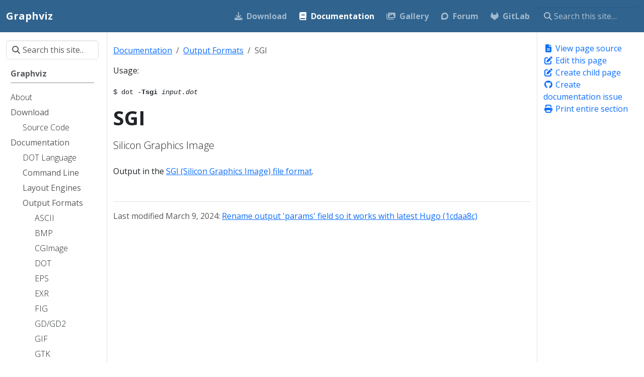

--- FILE ---
content_type: text/html; charset=utf-8
request_url: https://www.graphviz.org/docs/outputs/sgi/
body_size: 9315
content:
<!doctype html>
<html lang="en" class="no-js">
  <head>
    <meta charset="utf-8">
<meta name="viewport" content="width=device-width, initial-scale=1, shrink-to-fit=no">
<meta name="robots" content="index, follow">
<link rel="shortcut icon" href="/Resources/favicon.png" >

<title>SGI | Graphviz</title>
<meta name="description" content="Silicon Graphics Image">
<meta property="og:url" content="https://graphviz.org/docs/outputs/sgi/">
  <meta property="og:site_name" content="Graphviz">
  <meta property="og:title" content="SGI">
  <meta property="og:description" content="Silicon Graphics Image">
  <meta property="og:locale" content="en">
  <meta property="og:type" content="article">
    <meta property="article:section" content="docs">
    <meta property="article:modified_time" content="2024-03-09T21:40:04+11:00">

  <meta itemprop="name" content="SGI">
  <meta itemprop="description" content="Silicon Graphics Image">
  <meta itemprop="dateModified" content="2024-03-09T21:40:04+11:00">
  <meta itemprop="wordCount" content="9">
  <meta name="twitter:card" content="summary">
  <meta name="twitter:title" content="SGI">
  <meta name="twitter:description" content="Silicon Graphics Image">
<link rel="preload" href="/scss/main.min.9bd73d5006bc30c7e02c77b97c834a3f44d2cefc422a9fb60040b764238c7c0f.css" as="style" integrity="sha256-m9c9UAa8MMfgLHe5fINKP0TSzvxCKp&#43;2AEC3ZCOMfA8=" crossorigin="anonymous">
<link href="/scss/main.min.9bd73d5006bc30c7e02c77b97c834a3f44d2cefc422a9fb60040b764238c7c0f.css" rel="stylesheet" integrity="sha256-m9c9UAa8MMfgLHe5fINKP0TSzvxCKp&#43;2AEC3ZCOMfA8=" crossorigin="anonymous">
<script
  src="https://code.jquery.com/jquery-3.7.1.min.js"
  integrity="sha512-v2CJ7UaYy4JwqLDIrZUI/4hqeoQieOmAZNXBeQyjo21dadnwR+8ZaIJVT8EE2iyI61OV8e6M8PP2/4hpQINQ/g=="
  crossorigin="anonymous"></script>
<script defer
  src="https://unpkg.com/lunr@2.3.9/lunr.min.js"
  integrity="sha384-203J0SNzyqHby3iU6hzvzltrWi/M41wOP5Gu+BiJMz5nwKykbkUx8Kp7iti0Lpli"
  crossorigin="anonymous"></script>
<link rel="stylesheet" href="/css/prism.css"/>
<link rel="canonical" href="https://graphviz.org/docs/outputs/sgi/">

  </head>
  <body class="td-page">
    <header>
      <nav class="td-navbar js-navbar-scroll" data-bs-theme="dark">
<div class="container-fluid flex-column flex-md-row">
  <a class="navbar-brand" href="/"><span class="navbar-brand__logo navbar-logo"></span><span class="navbar-brand__name">Graphviz</span></a>
  <div class="td-navbar-nav-scroll ms-md-auto" id="main_navbar">
    <ul class="navbar-nav">
      <li class="nav-item">
        <a class="nav-link" href="/download/"><i class='fas fa-download'></i><span>Download</span></a>
      </li>
      <li class="nav-item">
        <a class="nav-link active" href="/documentation/"><i class='fas fa-book'></i><span>Documentation</span></a>
      </li>
      <li class="nav-item">
        <a class="nav-link" href="/gallery/"><i class='fas fa-images'></i><span>Gallery</span></a>
      </li>
      <li class="nav-item">
        <a class="nav-link" href="https://forum.graphviz.org/" target="_blank" rel="noopener"><i class='fab fa-discourse'></i><span>Forum</span></a>
      </li>
      <li class="nav-item">
        <a class="nav-link" href="https://gitlab.com/graphviz/graphviz" target="_blank" rel="noopener"><i class='fab fa-gitlab'></i><span>GitLab</span></a>
      </li>
      </ul>
  </div>
  <div class="d-none d-lg-block">
    <div class="td-search td-search--offline">
  <div class="td-search__icon"></div>
  <input
    type="search"
    class="td-search__input form-control"
    placeholder="Search this site…"
    aria-label="Search this site…"
    autocomplete="off"
    
    data-offline-search-index-json-src="/offline-search-index.effd7d0b4a4287c2a00acf86c90fd5d3.json"
    data-offline-search-base-href="/"
    data-offline-search-max-results="10"
  >
</div>
  </div>
</div>
</nav>
    </header>
    <div class="container-fluid td-outer">
      <div class="td-main">
        <div class="row flex-xl-nowrap">
          <aside class="col-12 col-md-3 col-xl-2 td-sidebar d-print-none">
            
  <script>
    $(function() {
    $("#td-section-nav a").removeClass("active");
    $("#td-section-nav #m-docsoutputssgi").addClass("active"); 
    $("#td-section-nav #m-docsoutputssgi-li span").addClass("td-sidebar-nav-active-item"); 
    $("#td-section-nav #m-docsoutputssgi").parents("li").addClass("active-path"); 
    $("#td-section-nav li.active-path").addClass("show"); 
    $("#td-section-nav li.active-path").children("input").prop('checked', true);
    $("#td-section-nav #m-docsoutputssgi-li").siblings("li").addClass("show");  
    $("#td-section-nav #m-docsoutputssgi-li").children("ul").children("li").addClass("show");  
    $("#td-sidebar-menu").toggleClass("d-none"); 
    });
  </script>
  <div id="td-sidebar-menu" class="td-sidebar__inner d-none">
  <form class="td-sidebar__search d-flex align-items-center">
    <div class="td-search td-search--offline">
  <div class="td-search__icon"></div>
  <input
    type="search"
    class="td-search__input form-control"
    placeholder="Search this site…"
    aria-label="Search this site…"
    autocomplete="off"
    
    data-offline-search-index-json-src="/offline-search-index.effd7d0b4a4287c2a00acf86c90fd5d3.json"
    data-offline-search-base-href="/"
    data-offline-search-max-results="10"
  >
</div>
    <button class="btn btn-link td-sidebar__toggle d-md-none p-0 ms-3 fas fa-bars" type="button" data-bs-toggle="collapse" data-bs-target="#td-section-nav" aria-controls="td-section-nav" aria-expanded="false" aria-label="Toggle section navigation">
    </button>
  </form>
  <nav class="td-sidebar-nav collapse" id="td-section-nav">
    <ul class="td-sidebar-nav__section pe-md-3 ul-0">
      <li class="td-sidebar-nav__section-title td-sidebar-nav__section with-child" id="m--li">
  <a href="/" class="align-left ps-0 td-sidebar-link td-sidebar-link__section tree-root" id="m-"><span class="">Graphviz</span></a>
  <ul class="ul-1">
    <li class="td-sidebar-nav__section-title td-sidebar-nav__section without-child" id="m-about-li">
  <a href="/about/" class="align-left ps-0 td-sidebar-link td-sidebar-link__page" id="m-about"><span class="">About</span></a>
</li><li class="td-sidebar-nav__section-title td-sidebar-nav__section with-child" id="m-download-li">
  <a href="/download/" class="align-left ps-0 td-sidebar-link td-sidebar-link__section" id="m-download"><span class="">Download</span></a>
  <ul class="ul-2 foldable">
    <li class="td-sidebar-nav__section-title td-sidebar-nav__section without-child" id="m-downloadsource-li">
  <a href="/download/source/" class="align-left ps-0 td-sidebar-link td-sidebar-link__page" id="m-downloadsource"><span class="">Source Code</span></a>
</li>
  </ul>
</li><li class="td-sidebar-nav__section-title td-sidebar-nav__section with-child" id="m-documentation-li">
  <a href="/documentation/" class="align-left ps-0 td-sidebar-link td-sidebar-link__section" id="m-documentation"><span class="">Documentation</span></a>
  <ul class="ul-2 foldable">
    <li class="td-sidebar-nav__section-title td-sidebar-nav__section without-child" id="m-docinfolanghtml-li">
  <a href="/doc/info/lang.html" class="align-left ps-0 td-sidebar-link td-sidebar-link__page" id="m-docinfolanghtml"><span class="">DOT Language</span></a>
</li><li class="td-sidebar-nav__section-title td-sidebar-nav__section with-child" id="m-docinfocommandhtml-li">
  <a href="/doc/info/command.html" class="align-left ps-0 td-sidebar-link td-sidebar-link__section" id="m-docinfocommandhtml"><span class="">Command Line</span></a>
  <ul class="ul-3 foldable">
    <li class="td-sidebar-nav__section-title td-sidebar-nav__section without-child collapse" id="m-docscliacyclic-li">
  <a href="/docs/cli/acyclic/" class="align-left ps-0 td-sidebar-link td-sidebar-link__page" id="m-docscliacyclic"><span class="">acyclic</span></a>
</li><li class="td-sidebar-nav__section-title td-sidebar-nav__section without-child collapse" id="m-docsclibcomps-li">
  <a href="/docs/cli/bcomps/" class="align-left ps-0 td-sidebar-link td-sidebar-link__page" id="m-docsclibcomps"><span class="">bcomps</span></a>
</li><li class="td-sidebar-nav__section-title td-sidebar-nav__section without-child collapse" id="m-docscliccomps-li">
  <a href="/docs/cli/ccomps/" class="align-left ps-0 td-sidebar-link td-sidebar-link__page" id="m-docscliccomps"><span class="">ccomps</span></a>
</li><li class="td-sidebar-nav__section-title td-sidebar-nav__section without-child collapse" id="m-docsclicluster-li">
  <a href="/docs/cli/cluster/" class="align-left ps-0 td-sidebar-link td-sidebar-link__page" id="m-docsclicluster"><span class="">cluster</span></a>
</li><li class="td-sidebar-nav__section-title td-sidebar-nav__section without-child collapse" id="m-docsclidiffimg-li">
  <a href="/docs/cli/diffimg/" class="align-left ps-0 td-sidebar-link td-sidebar-link__page" id="m-docsclidiffimg"><span class="">diffimg</span></a>
</li><li class="td-sidebar-nav__section-title td-sidebar-nav__section without-child collapse" id="m-docsclidijkstra-li">
  <a href="/docs/cli/dijkstra/" class="align-left ps-0 td-sidebar-link td-sidebar-link__page" id="m-docsclidijkstra"><span class="">dijkstra</span></a>
</li><li class="td-sidebar-nav__section-title td-sidebar-nav__section without-child collapse" id="m-docsclidotty-li">
  <a href="/docs/cli/dotty/" class="align-left ps-0 td-sidebar-link td-sidebar-link__page" id="m-docsclidotty"><span class="">dotty</span></a>
</li><li class="td-sidebar-nav__section-title td-sidebar-nav__section without-child collapse" id="m-docscliedgepaint-li">
  <a href="/docs/cli/edgepaint/" class="align-left ps-0 td-sidebar-link td-sidebar-link__page" id="m-docscliedgepaint"><span class="">edgepaint</span></a>
</li><li class="td-sidebar-nav__section-title td-sidebar-nav__section without-child collapse" id="m-docscligc-li">
  <a href="/docs/cli/gc/" class="align-left ps-0 td-sidebar-link td-sidebar-link__page" id="m-docscligc"><span class="">gc</span></a>
</li><li class="td-sidebar-nav__section-title td-sidebar-nav__section without-child collapse" id="m-docscligml2gv-li">
  <a href="/docs/cli/gml2gv/" class="align-left ps-0 td-sidebar-link td-sidebar-link__page" id="m-docscligml2gv"><span class="">gml2gv</span></a>
</li><li class="td-sidebar-nav__section-title td-sidebar-nav__section without-child collapse" id="m-docscligraphml2gv-li">
  <a href="/docs/cli/graphml2gv/" class="align-left ps-0 td-sidebar-link td-sidebar-link__page" id="m-docscligraphml2gv"><span class="">graphml2gv</span></a>
</li><li class="td-sidebar-nav__section-title td-sidebar-nav__section without-child collapse" id="m-docscligv2gxl-li">
  <a href="/docs/cli/gv2gxl/" class="align-left ps-0 td-sidebar-link td-sidebar-link__page" id="m-docscligv2gxl"><span class="">gv2gxl</span></a>
</li><li class="td-sidebar-nav__section-title td-sidebar-nav__section without-child collapse" id="m-docscligvcolor-li">
  <a href="/docs/cli/gvcolor/" class="align-left ps-0 td-sidebar-link td-sidebar-link__page" id="m-docscligvcolor"><span class="">gvcolor</span></a>
</li><li class="td-sidebar-nav__section-title td-sidebar-nav__section without-child collapse" id="m-docscligvedit-li">
  <a href="/docs/cli/gvedit/" class="align-left ps-0 td-sidebar-link td-sidebar-link__page" id="m-docscligvedit"><span class="">gvedit</span></a>
</li><li class="td-sidebar-nav__section-title td-sidebar-nav__section without-child collapse" id="m-docscligvgen-li">
  <a href="/docs/cli/gvgen/" class="align-left ps-0 td-sidebar-link td-sidebar-link__page" id="m-docscligvgen"><span class="">gvgen</span></a>
</li><li class="td-sidebar-nav__section-title td-sidebar-nav__section without-child collapse" id="m-docscligvmap-li">
  <a href="/docs/cli/gvmap/" class="align-left ps-0 td-sidebar-link td-sidebar-link__page" id="m-docscligvmap"><span class="">gvmap</span></a>
</li><li class="td-sidebar-nav__section-title td-sidebar-nav__section without-child collapse" id="m-docscligvpack-li">
  <a href="/docs/cli/gvpack/" class="align-left ps-0 td-sidebar-link td-sidebar-link__page" id="m-docscligvpack"><span class="">gvpack</span></a>
</li><li class="td-sidebar-nav__section-title td-sidebar-nav__section without-child collapse" id="m-docscligvpr-li">
  <a href="/docs/cli/gvpr/" class="align-left ps-0 td-sidebar-link td-sidebar-link__page" id="m-docscligvpr"><span class="">gvpr</span></a>
</li><li class="td-sidebar-nav__section-title td-sidebar-nav__section without-child collapse" id="m-docscligxl2gv-li">
  <a href="/docs/cli/gxl2gv/" class="align-left ps-0 td-sidebar-link td-sidebar-link__page" id="m-docscligxl2gv"><span class="">gxl2gv</span></a>
</li><li class="td-sidebar-nav__section-title td-sidebar-nav__section without-child collapse" id="m-docsclilefty-li">
  <a href="/docs/cli/lefty/" class="align-left ps-0 td-sidebar-link td-sidebar-link__page" id="m-docsclilefty"><span class="">lefty</span></a>
</li><li class="td-sidebar-nav__section-title td-sidebar-nav__section without-child collapse" id="m-docsclilneato-li">
  <a href="/docs/cli/lneato/" class="align-left ps-0 td-sidebar-link td-sidebar-link__page" id="m-docsclilneato"><span class="">lneato</span></a>
</li><li class="td-sidebar-nav__section-title td-sidebar-nav__section without-child collapse" id="m-docsclimingle-li">
  <a href="/docs/cli/mingle/" class="align-left ps-0 td-sidebar-link td-sidebar-link__page" id="m-docsclimingle"><span class="">mingle</span></a>
</li><li class="td-sidebar-nav__section-title td-sidebar-nav__section without-child collapse" id="m-docsclimm2gv-li">
  <a href="/docs/cli/mm2gv/" class="align-left ps-0 td-sidebar-link td-sidebar-link__page" id="m-docsclimm2gv"><span class="">mm2gv</span></a>
</li><li class="td-sidebar-nav__section-title td-sidebar-nav__section without-child collapse" id="m-docsclinop-li">
  <a href="/docs/cli/nop/" class="align-left ps-0 td-sidebar-link td-sidebar-link__page" id="m-docsclinop"><span class="">nop</span></a>
</li><li class="td-sidebar-nav__section-title td-sidebar-nav__section without-child collapse" id="m-docsclisccmap-li">
  <a href="/docs/cli/sccmap/" class="align-left ps-0 td-sidebar-link td-sidebar-link__page" id="m-docsclisccmap"><span class="">sccmap</span></a>
</li><li class="td-sidebar-nav__section-title td-sidebar-nav__section without-child collapse" id="m-docsclismyrna-li">
  <a href="/docs/cli/smyrna/" class="align-left ps-0 td-sidebar-link td-sidebar-link__page" id="m-docsclismyrna"><span class="">smyrna</span></a>
</li><li class="td-sidebar-nav__section-title td-sidebar-nav__section without-child collapse" id="m-docsclitred-li">
  <a href="/docs/cli/tred/" class="align-left ps-0 td-sidebar-link td-sidebar-link__page" id="m-docsclitred"><span class="">tred</span></a>
</li><li class="td-sidebar-nav__section-title td-sidebar-nav__section without-child collapse" id="m-docscliunflatten-li">
  <a href="/docs/cli/unflatten/" class="align-left ps-0 td-sidebar-link td-sidebar-link__page" id="m-docscliunflatten"><span class="">unflatten</span></a>
</li><li class="td-sidebar-nav__section-title td-sidebar-nav__section without-child collapse" id="m-docsclivimdot-li">
  <a href="/docs/cli/vimdot/" class="align-left ps-0 td-sidebar-link td-sidebar-link__page" id="m-docsclivimdot"><span class="">vimdot</span></a>
</li>
  </ul>
</li><li class="td-sidebar-nav__section-title td-sidebar-nav__section with-child" id="m-docslayouts-li">
  <a href="/docs/layouts/" class="align-left ps-0 td-sidebar-link td-sidebar-link__section" id="m-docslayouts"><span class="">Layout Engines</span></a>
  <ul class="ul-3 foldable">
    <li class="td-sidebar-nav__section-title td-sidebar-nav__section without-child collapse" id="m-docslayoutsdot-li">
  <a href="/docs/layouts/dot/" class="align-left ps-0 td-sidebar-link td-sidebar-link__page" id="m-docslayoutsdot"><span class="">dot</span></a>
</li><li class="td-sidebar-nav__section-title td-sidebar-nav__section without-child collapse" id="m-docslayoutsneato-li">
  <a href="/docs/layouts/neato/" class="align-left ps-0 td-sidebar-link td-sidebar-link__page" id="m-docslayoutsneato"><span class="">neato</span></a>
</li><li class="td-sidebar-nav__section-title td-sidebar-nav__section without-child collapse" id="m-docslayoutsfdp-li">
  <a href="/docs/layouts/fdp/" class="align-left ps-0 td-sidebar-link td-sidebar-link__page" id="m-docslayoutsfdp"><span class="">fdp</span></a>
</li><li class="td-sidebar-nav__section-title td-sidebar-nav__section without-child collapse" id="m-docslayoutssfdp-li">
  <a href="/docs/layouts/sfdp/" class="align-left ps-0 td-sidebar-link td-sidebar-link__page" id="m-docslayoutssfdp"><span class="">sfdp</span></a>
</li><li class="td-sidebar-nav__section-title td-sidebar-nav__section without-child collapse" id="m-docslayoutscirco-li">
  <a href="/docs/layouts/circo/" class="align-left ps-0 td-sidebar-link td-sidebar-link__page" id="m-docslayoutscirco"><span class="">circo</span></a>
</li><li class="td-sidebar-nav__section-title td-sidebar-nav__section without-child collapse" id="m-docslayoutstwopi-li">
  <a href="/docs/layouts/twopi/" class="align-left ps-0 td-sidebar-link td-sidebar-link__page" id="m-docslayoutstwopi"><span class="">twopi</span></a>
</li><li class="td-sidebar-nav__section-title td-sidebar-nav__section without-child collapse" id="m-docslayoutsnop-li">
  <a href="/docs/layouts/nop/" class="align-left ps-0 td-sidebar-link td-sidebar-link__page" id="m-docslayoutsnop"><span class="">nop</span></a>
</li><li class="td-sidebar-nav__section-title td-sidebar-nav__section without-child collapse" id="m-docslayoutsnop2-li">
  <a href="/docs/layouts/nop2/" class="align-left ps-0 td-sidebar-link td-sidebar-link__page" id="m-docslayoutsnop2"><span class="">nop2</span></a>
</li><li class="td-sidebar-nav__section-title td-sidebar-nav__section without-child collapse" id="m-docslayoutsosage-li">
  <a href="/docs/layouts/osage/" class="align-left ps-0 td-sidebar-link td-sidebar-link__page" id="m-docslayoutsosage"><span class="">osage</span></a>
</li><li class="td-sidebar-nav__section-title td-sidebar-nav__section without-child collapse" id="m-docslayoutspatchwork-li">
  <a href="/docs/layouts/patchwork/" class="align-left ps-0 td-sidebar-link td-sidebar-link__page" id="m-docslayoutspatchwork"><span class="">patchwork</span></a>
</li><li class="td-sidebar-nav__section-title td-sidebar-nav__section without-child collapse" id="m-docslayoutswriting-layout-plugins-li">
  <a href="/docs/layouts/writing-layout-plugins/" class="align-left ps-0 td-sidebar-link td-sidebar-link__page" id="m-docslayoutswriting-layout-plugins"><span class="">Writing Layout Plugins</span></a>
</li>
  </ul>
</li><li class="td-sidebar-nav__section-title td-sidebar-nav__section with-child" id="m-docsoutputs-li">
  <a href="/docs/outputs/" class="align-left ps-0 td-sidebar-link td-sidebar-link__section" id="m-docsoutputs"><span class="">Output Formats</span></a>
  <ul class="ul-3 foldable">
    <li class="td-sidebar-nav__section-title td-sidebar-nav__section without-child collapse" id="m-docsoutputsascii-li">
  <a href="/docs/outputs/ascii/" class="align-left ps-0 td-sidebar-link td-sidebar-link__page" id="m-docsoutputsascii"><span class="">ASCII</span></a>
</li><li class="td-sidebar-nav__section-title td-sidebar-nav__section without-child collapse" id="m-docsoutputsbmp-li">
  <a href="/docs/outputs/bmp/" class="align-left ps-0 td-sidebar-link td-sidebar-link__page" id="m-docsoutputsbmp"><span class="">BMP</span></a>
</li><li class="td-sidebar-nav__section-title td-sidebar-nav__section without-child collapse" id="m-docsoutputscgimage-li">
  <a href="/docs/outputs/cgimage/" class="align-left ps-0 td-sidebar-link td-sidebar-link__page" id="m-docsoutputscgimage"><span class="">CGImage</span></a>
</li><li class="td-sidebar-nav__section-title td-sidebar-nav__section without-child collapse" id="m-docsoutputscanon-li">
  <a href="/docs/outputs/canon/" class="align-left ps-0 td-sidebar-link td-sidebar-link__page" id="m-docsoutputscanon"><span class="">DOT</span></a>
</li><li class="td-sidebar-nav__section-title td-sidebar-nav__section without-child collapse" id="m-docsoutputseps-li">
  <a href="/docs/outputs/eps/" class="align-left ps-0 td-sidebar-link td-sidebar-link__page" id="m-docsoutputseps"><span class="">EPS</span></a>
</li><li class="td-sidebar-nav__section-title td-sidebar-nav__section without-child collapse" id="m-docsoutputsexr-li">
  <a href="/docs/outputs/exr/" class="align-left ps-0 td-sidebar-link td-sidebar-link__page" id="m-docsoutputsexr"><span class="">EXR</span></a>
</li><li class="td-sidebar-nav__section-title td-sidebar-nav__section without-child collapse" id="m-docsoutputsfig-li">
  <a href="/docs/outputs/fig/" class="align-left ps-0 td-sidebar-link td-sidebar-link__page" id="m-docsoutputsfig"><span class="">FIG</span></a>
</li><li class="td-sidebar-nav__section-title td-sidebar-nav__section without-child collapse" id="m-docsoutputsgd-li">
  <a href="/docs/outputs/gd/" class="align-left ps-0 td-sidebar-link td-sidebar-link__page" id="m-docsoutputsgd"><span class="">GD/GD2</span></a>
</li><li class="td-sidebar-nav__section-title td-sidebar-nav__section without-child collapse" id="m-docsoutputsgif-li">
  <a href="/docs/outputs/gif/" class="align-left ps-0 td-sidebar-link td-sidebar-link__page" id="m-docsoutputsgif"><span class="">GIF</span></a>
</li><li class="td-sidebar-nav__section-title td-sidebar-nav__section without-child collapse" id="m-docsoutputsgtk-li">
  <a href="/docs/outputs/gtk/" class="align-left ps-0 td-sidebar-link td-sidebar-link__page" id="m-docsoutputsgtk"><span class="">GTK</span></a>
</li><li class="td-sidebar-nav__section-title td-sidebar-nav__section without-child collapse" id="m-docsoutputsico-li">
  <a href="/docs/outputs/ico/" class="align-left ps-0 td-sidebar-link td-sidebar-link__page" id="m-docsoutputsico"><span class="">ICO</span></a>
</li><li class="td-sidebar-nav__section-title td-sidebar-nav__section without-child collapse" id="m-docsoutputsimap-li">
  <a href="/docs/outputs/imap/" class="align-left ps-0 td-sidebar-link td-sidebar-link__page" id="m-docsoutputsimap"><span class="">Imagemap</span></a>
</li><li class="td-sidebar-nav__section-title td-sidebar-nav__section without-child collapse" id="m-docsoutputsjpg-li">
  <a href="/docs/outputs/jpg/" class="align-left ps-0 td-sidebar-link td-sidebar-link__page" id="m-docsoutputsjpg"><span class="">JPEG</span></a>
</li><li class="td-sidebar-nav__section-title td-sidebar-nav__section without-child collapse" id="m-docsoutputsjp2-li">
  <a href="/docs/outputs/jp2/" class="align-left ps-0 td-sidebar-link td-sidebar-link__page" id="m-docsoutputsjp2"><span class="">JPEG 2000</span></a>
</li><li class="td-sidebar-nav__section-title td-sidebar-nav__section without-child collapse" id="m-docsoutputsjson-li">
  <a href="/docs/outputs/json/" class="align-left ps-0 td-sidebar-link td-sidebar-link__page" id="m-docsoutputsjson"><span class="">JSON</span></a>
</li><li class="td-sidebar-nav__section-title td-sidebar-nav__section without-child collapse" id="m-docsoutputskitty-li">
  <a href="/docs/outputs/kitty/" class="align-left ps-0 td-sidebar-link td-sidebar-link__page" id="m-docsoutputskitty"><span class="">Kitty</span></a>
</li><li class="td-sidebar-nav__section-title td-sidebar-nav__section without-child collapse" id="m-docsoutputspdf-li">
  <a href="/docs/outputs/pdf/" class="align-left ps-0 td-sidebar-link td-sidebar-link__page" id="m-docsoutputspdf"><span class="">PDF</span></a>
</li><li class="td-sidebar-nav__section-title td-sidebar-nav__section without-child collapse" id="m-docsoutputspic-li">
  <a href="/docs/outputs/pic/" class="align-left ps-0 td-sidebar-link td-sidebar-link__page" id="m-docsoutputspic"><span class="">PIC</span></a>
</li><li class="td-sidebar-nav__section-title td-sidebar-nav__section without-child collapse" id="m-docsoutputspct-li">
  <a href="/docs/outputs/pct/" class="align-left ps-0 td-sidebar-link td-sidebar-link__page" id="m-docsoutputspct"><span class="">PICT</span></a>
</li><li class="td-sidebar-nav__section-title td-sidebar-nav__section without-child collapse" id="m-docsoutputsplain-li">
  <a href="/docs/outputs/plain/" class="align-left ps-0 td-sidebar-link td-sidebar-link__page" id="m-docsoutputsplain"><span class="">Plain Text</span></a>
</li><li class="td-sidebar-nav__section-title td-sidebar-nav__section without-child collapse" id="m-docsoutputspng-li">
  <a href="/docs/outputs/png/" class="align-left ps-0 td-sidebar-link td-sidebar-link__page" id="m-docsoutputspng"><span class="">PNG</span></a>
</li><li class="td-sidebar-nav__section-title td-sidebar-nav__section without-child collapse" id="m-docsoutputspov-li">
  <a href="/docs/outputs/pov/" class="align-left ps-0 td-sidebar-link td-sidebar-link__page" id="m-docsoutputspov"><span class="">POV-Ray</span></a>
</li><li class="td-sidebar-nav__section-title td-sidebar-nav__section without-child collapse" id="m-docsoutputsps-li">
  <a href="/docs/outputs/ps/" class="align-left ps-0 td-sidebar-link td-sidebar-link__page" id="m-docsoutputsps"><span class="">PS</span></a>
</li><li class="td-sidebar-nav__section-title td-sidebar-nav__section without-child collapse" id="m-docsoutputsps2-li">
  <a href="/docs/outputs/ps2/" class="align-left ps-0 td-sidebar-link td-sidebar-link__page" id="m-docsoutputsps2"><span class="">PS/PDF</span></a>
</li><li class="td-sidebar-nav__section-title td-sidebar-nav__section without-child collapse" id="m-docsoutputspsd-li">
  <a href="/docs/outputs/psd/" class="align-left ps-0 td-sidebar-link td-sidebar-link__page" id="m-docsoutputspsd"><span class="">PSD</span></a>
</li><li class="td-sidebar-nav__section-title td-sidebar-nav__section without-child collapse" id="m-docsoutputssgi-li">
  <a href="/docs/outputs/sgi/" class="align-left ps-0 td-sidebar-link td-sidebar-link__page" id="m-docsoutputssgi"><span class="">SGI</span></a>
</li><li class="td-sidebar-nav__section-title td-sidebar-nav__section without-child collapse" id="m-docsoutputssvg-li">
  <a href="/docs/outputs/svg/" class="align-left ps-0 td-sidebar-link td-sidebar-link__page" id="m-docsoutputssvg"><span class="">SVG</span></a>
</li><li class="td-sidebar-nav__section-title td-sidebar-nav__section without-child collapse" id="m-docsoutputstga-li">
  <a href="/docs/outputs/tga/" class="align-left ps-0 td-sidebar-link td-sidebar-link__page" id="m-docsoutputstga"><span class="">TGA</span></a>
</li><li class="td-sidebar-nav__section-title td-sidebar-nav__section without-child collapse" id="m-docsoutputstif-li">
  <a href="/docs/outputs/tif/" class="align-left ps-0 td-sidebar-link td-sidebar-link__page" id="m-docsoutputstif"><span class="">TIFF</span></a>
</li><li class="td-sidebar-nav__section-title td-sidebar-nav__section without-child collapse" id="m-docsoutputstk-li">
  <a href="/docs/outputs/tk/" class="align-left ps-0 td-sidebar-link td-sidebar-link__page" id="m-docsoutputstk"><span class="">Tk</span></a>
</li><li class="td-sidebar-nav__section-title td-sidebar-nav__section without-child collapse" id="m-docsoutputsvml-li">
  <a href="/docs/outputs/vml/" class="align-left ps-0 td-sidebar-link td-sidebar-link__page" id="m-docsoutputsvml"><span class="">VML</span></a>
</li><li class="td-sidebar-nav__section-title td-sidebar-nav__section without-child collapse" id="m-docsoutputsvrml-li">
  <a href="/docs/outputs/vrml/" class="align-left ps-0 td-sidebar-link td-sidebar-link__page" id="m-docsoutputsvrml"><span class="">VRML</span></a>
</li><li class="td-sidebar-nav__section-title td-sidebar-nav__section without-child collapse" id="m-docsoutputsvt-li">
  <a href="/docs/outputs/vt/" class="align-left ps-0 td-sidebar-link td-sidebar-link__page" id="m-docsoutputsvt"><span class="">VT100</span></a>
</li><li class="td-sidebar-nav__section-title td-sidebar-nav__section without-child collapse" id="m-docsoutputswbmp-li">
  <a href="/docs/outputs/wbmp/" class="align-left ps-0 td-sidebar-link td-sidebar-link__page" id="m-docsoutputswbmp"><span class="">WBMP</span></a>
</li><li class="td-sidebar-nav__section-title td-sidebar-nav__section without-child collapse" id="m-docsoutputswebp-li">
  <a href="/docs/outputs/webp/" class="align-left ps-0 td-sidebar-link td-sidebar-link__page" id="m-docsoutputswebp"><span class="">WebP</span></a>
</li><li class="td-sidebar-nav__section-title td-sidebar-nav__section without-child collapse" id="m-docsoutputsxlib-li">
  <a href="/docs/outputs/xlib/" class="align-left ps-0 td-sidebar-link td-sidebar-link__page" id="m-docsoutputsxlib"><span class="">X11</span></a>
</li>
  </ul>
</li><li class="td-sidebar-nav__section-title td-sidebar-nav__section with-child" id="m-docinfoattrshtml-li">
  <a href="/doc/info/attrs.html" class="align-left ps-0 td-sidebar-link td-sidebar-link__section" id="m-docinfoattrshtml"><span class="">Attributes</span></a>
  <ul class="ul-3 foldable">
    <li class="td-sidebar-nav__section-title td-sidebar-nav__section without-child collapse" id="m-docsattrsbackground-li">
  <a href="/docs/attrs/background/" class="align-left ps-0 td-sidebar-link td-sidebar-link__page" id="m-docsattrsbackground"><span class="">_background</span></a>
</li><li class="td-sidebar-nav__section-title td-sidebar-nav__section without-child collapse" id="m-docsattrsarea-li">
  <a href="/docs/attrs/area/" class="align-left ps-0 td-sidebar-link td-sidebar-link__page" id="m-docsattrsarea"><span class="">area</span></a>
</li><li class="td-sidebar-nav__section-title td-sidebar-nav__section without-child collapse" id="m-docsattrsarrowhead-li">
  <a href="/docs/attrs/arrowhead/" class="align-left ps-0 td-sidebar-link td-sidebar-link__page" id="m-docsattrsarrowhead"><span class="">arrowhead</span></a>
</li><li class="td-sidebar-nav__section-title td-sidebar-nav__section without-child collapse" id="m-docsattrsarrowsize-li">
  <a href="/docs/attrs/arrowsize/" class="align-left ps-0 td-sidebar-link td-sidebar-link__page" id="m-docsattrsarrowsize"><span class="">arrowsize</span></a>
</li><li class="td-sidebar-nav__section-title td-sidebar-nav__section without-child collapse" id="m-docsattrsarrowtail-li">
  <a href="/docs/attrs/arrowtail/" class="align-left ps-0 td-sidebar-link td-sidebar-link__page" id="m-docsattrsarrowtail"><span class="">arrowtail</span></a>
</li><li class="td-sidebar-nav__section-title td-sidebar-nav__section without-child collapse" id="m-docsattrsbb-li">
  <a href="/docs/attrs/bb/" class="align-left ps-0 td-sidebar-link td-sidebar-link__page" id="m-docsattrsbb"><span class="">bb</span></a>
</li><li class="td-sidebar-nav__section-title td-sidebar-nav__section without-child collapse" id="m-docsattrsbeautify-li">
  <a href="/docs/attrs/beautify/" class="align-left ps-0 td-sidebar-link td-sidebar-link__page" id="m-docsattrsbeautify"><span class="">beautify</span></a>
</li><li class="td-sidebar-nav__section-title td-sidebar-nav__section without-child collapse" id="m-docsattrsbgcolor-li">
  <a href="/docs/attrs/bgcolor/" class="align-left ps-0 td-sidebar-link td-sidebar-link__page" id="m-docsattrsbgcolor"><span class="">bgcolor</span></a>
</li><li class="td-sidebar-nav__section-title td-sidebar-nav__section without-child collapse" id="m-docsattrscenter-li">
  <a href="/docs/attrs/center/" class="align-left ps-0 td-sidebar-link td-sidebar-link__page" id="m-docsattrscenter"><span class="">center</span></a>
</li><li class="td-sidebar-nav__section-title td-sidebar-nav__section without-child collapse" id="m-docsattrscharset-li">
  <a href="/docs/attrs/charset/" class="align-left ps-0 td-sidebar-link td-sidebar-link__page" id="m-docsattrscharset"><span class="">charset</span></a>
</li><li class="td-sidebar-nav__section-title td-sidebar-nav__section without-child collapse" id="m-docsattrsclass-li">
  <a href="/docs/attrs/class/" class="align-left ps-0 td-sidebar-link td-sidebar-link__page" id="m-docsattrsclass"><span class="">class</span></a>
</li><li class="td-sidebar-nav__section-title td-sidebar-nav__section without-child collapse" id="m-docsattrscluster-li">
  <a href="/docs/attrs/cluster/" class="align-left ps-0 td-sidebar-link td-sidebar-link__page" id="m-docsattrscluster"><span class="">cluster</span></a>
</li><li class="td-sidebar-nav__section-title td-sidebar-nav__section without-child collapse" id="m-docsattrsclusterrank-li">
  <a href="/docs/attrs/clusterrank/" class="align-left ps-0 td-sidebar-link td-sidebar-link__page" id="m-docsattrsclusterrank"><span class="">clusterrank</span></a>
</li><li class="td-sidebar-nav__section-title td-sidebar-nav__section without-child collapse" id="m-docsattrscolor-li">
  <a href="/docs/attrs/color/" class="align-left ps-0 td-sidebar-link td-sidebar-link__page" id="m-docsattrscolor"><span class="">color</span></a>
</li><li class="td-sidebar-nav__section-title td-sidebar-nav__section without-child collapse" id="m-docsattrscolorscheme-li">
  <a href="/docs/attrs/colorscheme/" class="align-left ps-0 td-sidebar-link td-sidebar-link__page" id="m-docsattrscolorscheme"><span class="">colorscheme</span></a>
</li><li class="td-sidebar-nav__section-title td-sidebar-nav__section without-child collapse" id="m-docsattrscomment-li">
  <a href="/docs/attrs/comment/" class="align-left ps-0 td-sidebar-link td-sidebar-link__page" id="m-docsattrscomment"><span class="">comment</span></a>
</li><li class="td-sidebar-nav__section-title td-sidebar-nav__section without-child collapse" id="m-docsattrscompound-li">
  <a href="/docs/attrs/compound/" class="align-left ps-0 td-sidebar-link td-sidebar-link__page" id="m-docsattrscompound"><span class="">compound</span></a>
</li><li class="td-sidebar-nav__section-title td-sidebar-nav__section without-child collapse" id="m-docsattrsconcentrate-li">
  <a href="/docs/attrs/concentrate/" class="align-left ps-0 td-sidebar-link td-sidebar-link__page" id="m-docsattrsconcentrate"><span class="">concentrate</span></a>
</li><li class="td-sidebar-nav__section-title td-sidebar-nav__section without-child collapse" id="m-docsattrsconstraint-li">
  <a href="/docs/attrs/constraint/" class="align-left ps-0 td-sidebar-link td-sidebar-link__page" id="m-docsattrsconstraint"><span class="">constraint</span></a>
</li><li class="td-sidebar-nav__section-title td-sidebar-nav__section without-child collapse" id="m-docsattrsdamping-li">
  <a href="/docs/attrs/Damping/" class="align-left ps-0 td-sidebar-link td-sidebar-link__page" id="m-docsattrsdamping"><span class="">Damping</span></a>
</li><li class="td-sidebar-nav__section-title td-sidebar-nav__section without-child collapse" id="m-docsattrsdecorate-li">
  <a href="/docs/attrs/decorate/" class="align-left ps-0 td-sidebar-link td-sidebar-link__page" id="m-docsattrsdecorate"><span class="">decorate</span></a>
</li><li class="td-sidebar-nav__section-title td-sidebar-nav__section without-child collapse" id="m-docsattrsdefaultdist-li">
  <a href="/docs/attrs/defaultdist/" class="align-left ps-0 td-sidebar-link td-sidebar-link__page" id="m-docsattrsdefaultdist"><span class="">defaultdist</span></a>
</li><li class="td-sidebar-nav__section-title td-sidebar-nav__section without-child collapse" id="m-docsattrsdim-li">
  <a href="/docs/attrs/dim/" class="align-left ps-0 td-sidebar-link td-sidebar-link__page" id="m-docsattrsdim"><span class="">dim</span></a>
</li><li class="td-sidebar-nav__section-title td-sidebar-nav__section without-child collapse" id="m-docsattrsdimen-li">
  <a href="/docs/attrs/dimen/" class="align-left ps-0 td-sidebar-link td-sidebar-link__page" id="m-docsattrsdimen"><span class="">dimen</span></a>
</li><li class="td-sidebar-nav__section-title td-sidebar-nav__section without-child collapse" id="m-docsattrsdir-li">
  <a href="/docs/attrs/dir/" class="align-left ps-0 td-sidebar-link td-sidebar-link__page" id="m-docsattrsdir"><span class="">dir</span></a>
</li><li class="td-sidebar-nav__section-title td-sidebar-nav__section without-child collapse" id="m-docsattrsdiredgeconstraints-li">
  <a href="/docs/attrs/diredgeconstraints/" class="align-left ps-0 td-sidebar-link td-sidebar-link__page" id="m-docsattrsdiredgeconstraints"><span class="">diredgeconstraints</span></a>
</li><li class="td-sidebar-nav__section-title td-sidebar-nav__section without-child collapse" id="m-docsattrsdistortion-li">
  <a href="/docs/attrs/distortion/" class="align-left ps-0 td-sidebar-link td-sidebar-link__page" id="m-docsattrsdistortion"><span class="">distortion</span></a>
</li><li class="td-sidebar-nav__section-title td-sidebar-nav__section without-child collapse" id="m-docsattrsdpi-li">
  <a href="/docs/attrs/dpi/" class="align-left ps-0 td-sidebar-link td-sidebar-link__page" id="m-docsattrsdpi"><span class="">dpi</span></a>
</li><li class="td-sidebar-nav__section-title td-sidebar-nav__section without-child collapse" id="m-docsattrsedgehref-li">
  <a href="/docs/attrs/edgehref/" class="align-left ps-0 td-sidebar-link td-sidebar-link__page" id="m-docsattrsedgehref"><span class="">edgehref</span></a>
</li><li class="td-sidebar-nav__section-title td-sidebar-nav__section without-child collapse" id="m-docsattrsedgetarget-li">
  <a href="/docs/attrs/edgetarget/" class="align-left ps-0 td-sidebar-link td-sidebar-link__page" id="m-docsattrsedgetarget"><span class="">edgetarget</span></a>
</li><li class="td-sidebar-nav__section-title td-sidebar-nav__section without-child collapse" id="m-docsattrsedgetooltip-li">
  <a href="/docs/attrs/edgetooltip/" class="align-left ps-0 td-sidebar-link td-sidebar-link__page" id="m-docsattrsedgetooltip"><span class="">edgetooltip</span></a>
</li><li class="td-sidebar-nav__section-title td-sidebar-nav__section without-child collapse" id="m-docsattrsedgeurl-li">
  <a href="/docs/attrs/edgeURL/" class="align-left ps-0 td-sidebar-link td-sidebar-link__page" id="m-docsattrsedgeurl"><span class="">edgeURL</span></a>
</li><li class="td-sidebar-nav__section-title td-sidebar-nav__section without-child collapse" id="m-docsattrsepsilon-li">
  <a href="/docs/attrs/epsilon/" class="align-left ps-0 td-sidebar-link td-sidebar-link__page" id="m-docsattrsepsilon"><span class="">epsilon</span></a>
</li><li class="td-sidebar-nav__section-title td-sidebar-nav__section without-child collapse" id="m-docsattrsesep-li">
  <a href="/docs/attrs/esep/" class="align-left ps-0 td-sidebar-link td-sidebar-link__page" id="m-docsattrsesep"><span class="">esep</span></a>
</li><li class="td-sidebar-nav__section-title td-sidebar-nav__section without-child collapse" id="m-docsattrsfillcolor-li">
  <a href="/docs/attrs/fillcolor/" class="align-left ps-0 td-sidebar-link td-sidebar-link__page" id="m-docsattrsfillcolor"><span class="">fillcolor</span></a>
</li><li class="td-sidebar-nav__section-title td-sidebar-nav__section without-child collapse" id="m-docsattrsfixedsize-li">
  <a href="/docs/attrs/fixedsize/" class="align-left ps-0 td-sidebar-link td-sidebar-link__page" id="m-docsattrsfixedsize"><span class="">fixedsize</span></a>
</li><li class="td-sidebar-nav__section-title td-sidebar-nav__section without-child collapse" id="m-docsattrsfontcolor-li">
  <a href="/docs/attrs/fontcolor/" class="align-left ps-0 td-sidebar-link td-sidebar-link__page" id="m-docsattrsfontcolor"><span class="">fontcolor</span></a>
</li><li class="td-sidebar-nav__section-title td-sidebar-nav__section without-child collapse" id="m-docsattrsfontname-li">
  <a href="/docs/attrs/fontname/" class="align-left ps-0 td-sidebar-link td-sidebar-link__page" id="m-docsattrsfontname"><span class="">fontname</span></a>
</li><li class="td-sidebar-nav__section-title td-sidebar-nav__section without-child collapse" id="m-docsattrsfontnames-li">
  <a href="/docs/attrs/fontnames/" class="align-left ps-0 td-sidebar-link td-sidebar-link__page" id="m-docsattrsfontnames"><span class="">fontnames</span></a>
</li><li class="td-sidebar-nav__section-title td-sidebar-nav__section without-child collapse" id="m-docsattrsfontpath-li">
  <a href="/docs/attrs/fontpath/" class="align-left ps-0 td-sidebar-link td-sidebar-link__page" id="m-docsattrsfontpath"><span class="">fontpath</span></a>
</li><li class="td-sidebar-nav__section-title td-sidebar-nav__section without-child collapse" id="m-docsattrsfontsize-li">
  <a href="/docs/attrs/fontsize/" class="align-left ps-0 td-sidebar-link td-sidebar-link__page" id="m-docsattrsfontsize"><span class="">fontsize</span></a>
</li><li class="td-sidebar-nav__section-title td-sidebar-nav__section without-child collapse" id="m-docsattrsforcelabels-li">
  <a href="/docs/attrs/forcelabels/" class="align-left ps-0 td-sidebar-link td-sidebar-link__page" id="m-docsattrsforcelabels"><span class="">forcelabels</span></a>
</li><li class="td-sidebar-nav__section-title td-sidebar-nav__section without-child collapse" id="m-docsattrsgradientangle-li">
  <a href="/docs/attrs/gradientangle/" class="align-left ps-0 td-sidebar-link td-sidebar-link__page" id="m-docsattrsgradientangle"><span class="">gradientangle</span></a>
</li><li class="td-sidebar-nav__section-title td-sidebar-nav__section without-child collapse" id="m-docsattrsgroup-li">
  <a href="/docs/attrs/group/" class="align-left ps-0 td-sidebar-link td-sidebar-link__page" id="m-docsattrsgroup"><span class="">group</span></a>
</li><li class="td-sidebar-nav__section-title td-sidebar-nav__section without-child collapse" id="m-docsattrshead_lp-li">
  <a href="/docs/attrs/head_lp/" class="align-left ps-0 td-sidebar-link td-sidebar-link__page" id="m-docsattrshead_lp"><span class="">head_lp</span></a>
</li><li class="td-sidebar-nav__section-title td-sidebar-nav__section without-child collapse" id="m-docsattrsheadclip-li">
  <a href="/docs/attrs/headclip/" class="align-left ps-0 td-sidebar-link td-sidebar-link__page" id="m-docsattrsheadclip"><span class="">headclip</span></a>
</li><li class="td-sidebar-nav__section-title td-sidebar-nav__section without-child collapse" id="m-docsattrsheadhref-li">
  <a href="/docs/attrs/headhref/" class="align-left ps-0 td-sidebar-link td-sidebar-link__page" id="m-docsattrsheadhref"><span class="">headhref</span></a>
</li><li class="td-sidebar-nav__section-title td-sidebar-nav__section without-child collapse" id="m-docsattrsheadlabel-li">
  <a href="/docs/attrs/headlabel/" class="align-left ps-0 td-sidebar-link td-sidebar-link__page" id="m-docsattrsheadlabel"><span class="">headlabel</span></a>
</li><li class="td-sidebar-nav__section-title td-sidebar-nav__section without-child collapse" id="m-docsattrsheadport-li">
  <a href="/docs/attrs/headport/" class="align-left ps-0 td-sidebar-link td-sidebar-link__page" id="m-docsattrsheadport"><span class="">headport</span></a>
</li><li class="td-sidebar-nav__section-title td-sidebar-nav__section without-child collapse" id="m-docsattrsheadtarget-li">
  <a href="/docs/attrs/headtarget/" class="align-left ps-0 td-sidebar-link td-sidebar-link__page" id="m-docsattrsheadtarget"><span class="">headtarget</span></a>
</li><li class="td-sidebar-nav__section-title td-sidebar-nav__section without-child collapse" id="m-docsattrsheadtooltip-li">
  <a href="/docs/attrs/headtooltip/" class="align-left ps-0 td-sidebar-link td-sidebar-link__page" id="m-docsattrsheadtooltip"><span class="">headtooltip</span></a>
</li><li class="td-sidebar-nav__section-title td-sidebar-nav__section without-child collapse" id="m-docsattrsheadurl-li">
  <a href="/docs/attrs/headURL/" class="align-left ps-0 td-sidebar-link td-sidebar-link__page" id="m-docsattrsheadurl"><span class="">headURL</span></a>
</li><li class="td-sidebar-nav__section-title td-sidebar-nav__section without-child collapse" id="m-docsattrsheight-li">
  <a href="/docs/attrs/height/" class="align-left ps-0 td-sidebar-link td-sidebar-link__page" id="m-docsattrsheight"><span class="">height</span></a>
</li><li class="td-sidebar-nav__section-title td-sidebar-nav__section without-child collapse" id="m-docsattrshref-li">
  <a href="/docs/attrs/href/" class="align-left ps-0 td-sidebar-link td-sidebar-link__page" id="m-docsattrshref"><span class="">href</span></a>
</li><li class="td-sidebar-nav__section-title td-sidebar-nav__section without-child collapse" id="m-docsattrsid-li">
  <a href="/docs/attrs/id/" class="align-left ps-0 td-sidebar-link td-sidebar-link__page" id="m-docsattrsid"><span class="">id</span></a>
</li><li class="td-sidebar-nav__section-title td-sidebar-nav__section without-child collapse" id="m-docsattrsimage-li">
  <a href="/docs/attrs/image/" class="align-left ps-0 td-sidebar-link td-sidebar-link__page" id="m-docsattrsimage"><span class="">image</span></a>
</li><li class="td-sidebar-nav__section-title td-sidebar-nav__section without-child collapse" id="m-docsattrsimagepath-li">
  <a href="/docs/attrs/imagepath/" class="align-left ps-0 td-sidebar-link td-sidebar-link__page" id="m-docsattrsimagepath"><span class="">imagepath</span></a>
</li><li class="td-sidebar-nav__section-title td-sidebar-nav__section without-child collapse" id="m-docsattrsimagepos-li">
  <a href="/docs/attrs/imagepos/" class="align-left ps-0 td-sidebar-link td-sidebar-link__page" id="m-docsattrsimagepos"><span class="">imagepos</span></a>
</li><li class="td-sidebar-nav__section-title td-sidebar-nav__section without-child collapse" id="m-docsattrsimagescale-li">
  <a href="/docs/attrs/imagescale/" class="align-left ps-0 td-sidebar-link td-sidebar-link__page" id="m-docsattrsimagescale"><span class="">imagescale</span></a>
</li><li class="td-sidebar-nav__section-title td-sidebar-nav__section without-child collapse" id="m-docsattrsinputscale-li">
  <a href="/docs/attrs/inputscale/" class="align-left ps-0 td-sidebar-link td-sidebar-link__page" id="m-docsattrsinputscale"><span class="">inputscale</span></a>
</li><li class="td-sidebar-nav__section-title td-sidebar-nav__section without-child collapse" id="m-docsattrsk-li">
  <a href="/docs/attrs/K/" class="align-left ps-0 td-sidebar-link td-sidebar-link__page" id="m-docsattrsk"><span class="">K</span></a>
</li><li class="td-sidebar-nav__section-title td-sidebar-nav__section without-child collapse" id="m-docsattrslabel-li">
  <a href="/docs/attrs/label/" class="align-left ps-0 td-sidebar-link td-sidebar-link__page" id="m-docsattrslabel"><span class="">label</span></a>
</li><li class="td-sidebar-nav__section-title td-sidebar-nav__section without-child collapse" id="m-docsattrslabel_scheme-li">
  <a href="/docs/attrs/label_scheme/" class="align-left ps-0 td-sidebar-link td-sidebar-link__page" id="m-docsattrslabel_scheme"><span class="">label_scheme</span></a>
</li><li class="td-sidebar-nav__section-title td-sidebar-nav__section without-child collapse" id="m-docsattrslabelangle-li">
  <a href="/docs/attrs/labelangle/" class="align-left ps-0 td-sidebar-link td-sidebar-link__page" id="m-docsattrslabelangle"><span class="">labelangle</span></a>
</li><li class="td-sidebar-nav__section-title td-sidebar-nav__section without-child collapse" id="m-docsattrslabeldistance-li">
  <a href="/docs/attrs/labeldistance/" class="align-left ps-0 td-sidebar-link td-sidebar-link__page" id="m-docsattrslabeldistance"><span class="">labeldistance</span></a>
</li><li class="td-sidebar-nav__section-title td-sidebar-nav__section without-child collapse" id="m-docsattrslabelfloat-li">
  <a href="/docs/attrs/labelfloat/" class="align-left ps-0 td-sidebar-link td-sidebar-link__page" id="m-docsattrslabelfloat"><span class="">labelfloat</span></a>
</li><li class="td-sidebar-nav__section-title td-sidebar-nav__section without-child collapse" id="m-docsattrslabelfontcolor-li">
  <a href="/docs/attrs/labelfontcolor/" class="align-left ps-0 td-sidebar-link td-sidebar-link__page" id="m-docsattrslabelfontcolor"><span class="">labelfontcolor</span></a>
</li><li class="td-sidebar-nav__section-title td-sidebar-nav__section without-child collapse" id="m-docsattrslabelfontname-li">
  <a href="/docs/attrs/labelfontname/" class="align-left ps-0 td-sidebar-link td-sidebar-link__page" id="m-docsattrslabelfontname"><span class="">labelfontname</span></a>
</li><li class="td-sidebar-nav__section-title td-sidebar-nav__section without-child collapse" id="m-docsattrslabelfontsize-li">
  <a href="/docs/attrs/labelfontsize/" class="align-left ps-0 td-sidebar-link td-sidebar-link__page" id="m-docsattrslabelfontsize"><span class="">labelfontsize</span></a>
</li><li class="td-sidebar-nav__section-title td-sidebar-nav__section without-child collapse" id="m-docsattrslabelhref-li">
  <a href="/docs/attrs/labelhref/" class="align-left ps-0 td-sidebar-link td-sidebar-link__page" id="m-docsattrslabelhref"><span class="">labelhref</span></a>
</li><li class="td-sidebar-nav__section-title td-sidebar-nav__section without-child collapse" id="m-docsattrslabeljust-li">
  <a href="/docs/attrs/labeljust/" class="align-left ps-0 td-sidebar-link td-sidebar-link__page" id="m-docsattrslabeljust"><span class="">labeljust</span></a>
</li><li class="td-sidebar-nav__section-title td-sidebar-nav__section without-child collapse" id="m-docsattrslabelloc-li">
  <a href="/docs/attrs/labelloc/" class="align-left ps-0 td-sidebar-link td-sidebar-link__page" id="m-docsattrslabelloc"><span class="">labelloc</span></a>
</li><li class="td-sidebar-nav__section-title td-sidebar-nav__section without-child collapse" id="m-docsattrslabeltarget-li">
  <a href="/docs/attrs/labeltarget/" class="align-left ps-0 td-sidebar-link td-sidebar-link__page" id="m-docsattrslabeltarget"><span class="">labeltarget</span></a>
</li><li class="td-sidebar-nav__section-title td-sidebar-nav__section without-child collapse" id="m-docsattrslabeltooltip-li">
  <a href="/docs/attrs/labeltooltip/" class="align-left ps-0 td-sidebar-link td-sidebar-link__page" id="m-docsattrslabeltooltip"><span class="">labeltooltip</span></a>
</li><li class="td-sidebar-nav__section-title td-sidebar-nav__section without-child collapse" id="m-docsattrslabelurl-li">
  <a href="/docs/attrs/labelURL/" class="align-left ps-0 td-sidebar-link td-sidebar-link__page" id="m-docsattrslabelurl"><span class="">labelURL</span></a>
</li><li class="td-sidebar-nav__section-title td-sidebar-nav__section without-child collapse" id="m-docsattrslandscape-li">
  <a href="/docs/attrs/landscape/" class="align-left ps-0 td-sidebar-link td-sidebar-link__page" id="m-docsattrslandscape"><span class="">landscape</span></a>
</li><li class="td-sidebar-nav__section-title td-sidebar-nav__section without-child collapse" id="m-docsattrslayer-li">
  <a href="/docs/attrs/layer/" class="align-left ps-0 td-sidebar-link td-sidebar-link__page" id="m-docsattrslayer"><span class="">layer</span></a>
</li><li class="td-sidebar-nav__section-title td-sidebar-nav__section without-child collapse" id="m-docsattrslayerlistsep-li">
  <a href="/docs/attrs/layerlistsep/" class="align-left ps-0 td-sidebar-link td-sidebar-link__page" id="m-docsattrslayerlistsep"><span class="">layerlistsep</span></a>
</li><li class="td-sidebar-nav__section-title td-sidebar-nav__section without-child collapse" id="m-docsattrslayers-li">
  <a href="/docs/attrs/layers/" class="align-left ps-0 td-sidebar-link td-sidebar-link__page" id="m-docsattrslayers"><span class="">layers</span></a>
</li><li class="td-sidebar-nav__section-title td-sidebar-nav__section without-child collapse" id="m-docsattrslayerselect-li">
  <a href="/docs/attrs/layerselect/" class="align-left ps-0 td-sidebar-link td-sidebar-link__page" id="m-docsattrslayerselect"><span class="">layerselect</span></a>
</li><li class="td-sidebar-nav__section-title td-sidebar-nav__section without-child collapse" id="m-docsattrslayersep-li">
  <a href="/docs/attrs/layersep/" class="align-left ps-0 td-sidebar-link td-sidebar-link__page" id="m-docsattrslayersep"><span class="">layersep</span></a>
</li><li class="td-sidebar-nav__section-title td-sidebar-nav__section without-child collapse" id="m-docsattrslayout-li">
  <a href="/docs/attrs/layout/" class="align-left ps-0 td-sidebar-link td-sidebar-link__page" id="m-docsattrslayout"><span class="">layout</span></a>
</li><li class="td-sidebar-nav__section-title td-sidebar-nav__section without-child collapse" id="m-docsattrslen-li">
  <a href="/docs/attrs/len/" class="align-left ps-0 td-sidebar-link td-sidebar-link__page" id="m-docsattrslen"><span class="">len</span></a>
</li><li class="td-sidebar-nav__section-title td-sidebar-nav__section without-child collapse" id="m-docsattrslevels-li">
  <a href="/docs/attrs/levels/" class="align-left ps-0 td-sidebar-link td-sidebar-link__page" id="m-docsattrslevels"><span class="">levels</span></a>
</li><li class="td-sidebar-nav__section-title td-sidebar-nav__section without-child collapse" id="m-docsattrslevelsgap-li">
  <a href="/docs/attrs/levelsgap/" class="align-left ps-0 td-sidebar-link td-sidebar-link__page" id="m-docsattrslevelsgap"><span class="">levelsgap</span></a>
</li><li class="td-sidebar-nav__section-title td-sidebar-nav__section without-child collapse" id="m-docsattrslhead-li">
  <a href="/docs/attrs/lhead/" class="align-left ps-0 td-sidebar-link td-sidebar-link__page" id="m-docsattrslhead"><span class="">lhead</span></a>
</li><li class="td-sidebar-nav__section-title td-sidebar-nav__section without-child collapse" id="m-docsattrslheight-li">
  <a href="/docs/attrs/lheight/" class="align-left ps-0 td-sidebar-link td-sidebar-link__page" id="m-docsattrslheight"><span class="">lheight</span></a>
</li><li class="td-sidebar-nav__section-title td-sidebar-nav__section without-child collapse" id="m-docsattrslinelength-li">
  <a href="/docs/attrs/linelength/" class="align-left ps-0 td-sidebar-link td-sidebar-link__page" id="m-docsattrslinelength"><span class="">linelength</span></a>
</li><li class="td-sidebar-nav__section-title td-sidebar-nav__section without-child collapse" id="m-docsattrslp-li">
  <a href="/docs/attrs/lp/" class="align-left ps-0 td-sidebar-link td-sidebar-link__page" id="m-docsattrslp"><span class="">lp</span></a>
</li><li class="td-sidebar-nav__section-title td-sidebar-nav__section without-child collapse" id="m-docsattrsltail-li">
  <a href="/docs/attrs/ltail/" class="align-left ps-0 td-sidebar-link td-sidebar-link__page" id="m-docsattrsltail"><span class="">ltail</span></a>
</li><li class="td-sidebar-nav__section-title td-sidebar-nav__section without-child collapse" id="m-docsattrslwidth-li">
  <a href="/docs/attrs/lwidth/" class="align-left ps-0 td-sidebar-link td-sidebar-link__page" id="m-docsattrslwidth"><span class="">lwidth</span></a>
</li><li class="td-sidebar-nav__section-title td-sidebar-nav__section without-child collapse" id="m-docsattrsmargin-li">
  <a href="/docs/attrs/margin/" class="align-left ps-0 td-sidebar-link td-sidebar-link__page" id="m-docsattrsmargin"><span class="">margin</span></a>
</li><li class="td-sidebar-nav__section-title td-sidebar-nav__section without-child collapse" id="m-docsattrsmaxiter-li">
  <a href="/docs/attrs/maxiter/" class="align-left ps-0 td-sidebar-link td-sidebar-link__page" id="m-docsattrsmaxiter"><span class="">maxiter</span></a>
</li><li class="td-sidebar-nav__section-title td-sidebar-nav__section without-child collapse" id="m-docsattrsmclimit-li">
  <a href="/docs/attrs/mclimit/" class="align-left ps-0 td-sidebar-link td-sidebar-link__page" id="m-docsattrsmclimit"><span class="">mclimit</span></a>
</li><li class="td-sidebar-nav__section-title td-sidebar-nav__section without-child collapse" id="m-docsattrsmindist-li">
  <a href="/docs/attrs/mindist/" class="align-left ps-0 td-sidebar-link td-sidebar-link__page" id="m-docsattrsmindist"><span class="">mindist</span></a>
</li><li class="td-sidebar-nav__section-title td-sidebar-nav__section without-child collapse" id="m-docsattrsminlen-li">
  <a href="/docs/attrs/minlen/" class="align-left ps-0 td-sidebar-link td-sidebar-link__page" id="m-docsattrsminlen"><span class="">minlen</span></a>
</li><li class="td-sidebar-nav__section-title td-sidebar-nav__section without-child collapse" id="m-docsattrsmode-li">
  <a href="/docs/attrs/mode/" class="align-left ps-0 td-sidebar-link td-sidebar-link__page" id="m-docsattrsmode"><span class="">mode</span></a>
</li><li class="td-sidebar-nav__section-title td-sidebar-nav__section without-child collapse" id="m-docsattrsmodel-li">
  <a href="/docs/attrs/model/" class="align-left ps-0 td-sidebar-link td-sidebar-link__page" id="m-docsattrsmodel"><span class="">model</span></a>
</li><li class="td-sidebar-nav__section-title td-sidebar-nav__section without-child collapse" id="m-docsattrsnewrank-li">
  <a href="/docs/attrs/newrank/" class="align-left ps-0 td-sidebar-link td-sidebar-link__page" id="m-docsattrsnewrank"><span class="">newrank</span></a>
</li><li class="td-sidebar-nav__section-title td-sidebar-nav__section without-child collapse" id="m-docsattrsnodesep-li">
  <a href="/docs/attrs/nodesep/" class="align-left ps-0 td-sidebar-link td-sidebar-link__page" id="m-docsattrsnodesep"><span class="">nodesep</span></a>
</li><li class="td-sidebar-nav__section-title td-sidebar-nav__section without-child collapse" id="m-docsattrsnojustify-li">
  <a href="/docs/attrs/nojustify/" class="align-left ps-0 td-sidebar-link td-sidebar-link__page" id="m-docsattrsnojustify"><span class="">nojustify</span></a>
</li><li class="td-sidebar-nav__section-title td-sidebar-nav__section without-child collapse" id="m-docsattrsnormalize-li">
  <a href="/docs/attrs/normalize/" class="align-left ps-0 td-sidebar-link td-sidebar-link__page" id="m-docsattrsnormalize"><span class="">normalize</span></a>
</li><li class="td-sidebar-nav__section-title td-sidebar-nav__section without-child collapse" id="m-docsattrsnotranslate-li">
  <a href="/docs/attrs/notranslate/" class="align-left ps-0 td-sidebar-link td-sidebar-link__page" id="m-docsattrsnotranslate"><span class="">notranslate</span></a>
</li><li class="td-sidebar-nav__section-title td-sidebar-nav__section without-child collapse" id="m-docsattrsnslimit-li">
  <a href="/docs/attrs/nslimit/" class="align-left ps-0 td-sidebar-link td-sidebar-link__page" id="m-docsattrsnslimit"><span class="">nslimit</span></a>
</li><li class="td-sidebar-nav__section-title td-sidebar-nav__section without-child collapse" id="m-docsattrsnslimit1-li">
  <a href="/docs/attrs/nslimit1/" class="align-left ps-0 td-sidebar-link td-sidebar-link__page" id="m-docsattrsnslimit1"><span class="">nslimit1</span></a>
</li><li class="td-sidebar-nav__section-title td-sidebar-nav__section without-child collapse" id="m-docsattrsoneblock-li">
  <a href="/docs/attrs/oneblock/" class="align-left ps-0 td-sidebar-link td-sidebar-link__page" id="m-docsattrsoneblock"><span class="">oneblock</span></a>
</li><li class="td-sidebar-nav__section-title td-sidebar-nav__section without-child collapse" id="m-docsattrsordering-li">
  <a href="/docs/attrs/ordering/" class="align-left ps-0 td-sidebar-link td-sidebar-link__page" id="m-docsattrsordering"><span class="">ordering</span></a>
</li><li class="td-sidebar-nav__section-title td-sidebar-nav__section without-child collapse" id="m-docsattrsorientation-li">
  <a href="/docs/attrs/orientation/" class="align-left ps-0 td-sidebar-link td-sidebar-link__page" id="m-docsattrsorientation"><span class="">orientation</span></a>
</li><li class="td-sidebar-nav__section-title td-sidebar-nav__section without-child collapse" id="m-docsattrsoutputorder-li">
  <a href="/docs/attrs/outputorder/" class="align-left ps-0 td-sidebar-link td-sidebar-link__page" id="m-docsattrsoutputorder"><span class="">outputorder</span></a>
</li><li class="td-sidebar-nav__section-title td-sidebar-nav__section without-child collapse" id="m-docsattrsoverlap-li">
  <a href="/docs/attrs/overlap/" class="align-left ps-0 td-sidebar-link td-sidebar-link__page" id="m-docsattrsoverlap"><span class="">overlap</span></a>
</li><li class="td-sidebar-nav__section-title td-sidebar-nav__section without-child collapse" id="m-docsattrsoverlap_scaling-li">
  <a href="/docs/attrs/overlap_scaling/" class="align-left ps-0 td-sidebar-link td-sidebar-link__page" id="m-docsattrsoverlap_scaling"><span class="">overlap_scaling</span></a>
</li><li class="td-sidebar-nav__section-title td-sidebar-nav__section without-child collapse" id="m-docsattrsoverlap_shrink-li">
  <a href="/docs/attrs/overlap_shrink/" class="align-left ps-0 td-sidebar-link td-sidebar-link__page" id="m-docsattrsoverlap_shrink"><span class="">overlap_shrink</span></a>
</li><li class="td-sidebar-nav__section-title td-sidebar-nav__section without-child collapse" id="m-docsattrspack-li">
  <a href="/docs/attrs/pack/" class="align-left ps-0 td-sidebar-link td-sidebar-link__page" id="m-docsattrspack"><span class="">pack</span></a>
</li><li class="td-sidebar-nav__section-title td-sidebar-nav__section without-child collapse" id="m-docsattrspackmode-li">
  <a href="/docs/attrs/packmode/" class="align-left ps-0 td-sidebar-link td-sidebar-link__page" id="m-docsattrspackmode"><span class="">packmode</span></a>
</li><li class="td-sidebar-nav__section-title td-sidebar-nav__section without-child collapse" id="m-docsattrspad-li">
  <a href="/docs/attrs/pad/" class="align-left ps-0 td-sidebar-link td-sidebar-link__page" id="m-docsattrspad"><span class="">pad</span></a>
</li><li class="td-sidebar-nav__section-title td-sidebar-nav__section without-child collapse" id="m-docsattrspage-li">
  <a href="/docs/attrs/page/" class="align-left ps-0 td-sidebar-link td-sidebar-link__page" id="m-docsattrspage"><span class="">page</span></a>
</li><li class="td-sidebar-nav__section-title td-sidebar-nav__section without-child collapse" id="m-docsattrspagedir-li">
  <a href="/docs/attrs/pagedir/" class="align-left ps-0 td-sidebar-link td-sidebar-link__page" id="m-docsattrspagedir"><span class="">pagedir</span></a>
</li><li class="td-sidebar-nav__section-title td-sidebar-nav__section without-child collapse" id="m-docsattrspencolor-li">
  <a href="/docs/attrs/pencolor/" class="align-left ps-0 td-sidebar-link td-sidebar-link__page" id="m-docsattrspencolor"><span class="">pencolor</span></a>
</li><li class="td-sidebar-nav__section-title td-sidebar-nav__section without-child collapse" id="m-docsattrspenwidth-li">
  <a href="/docs/attrs/penwidth/" class="align-left ps-0 td-sidebar-link td-sidebar-link__page" id="m-docsattrspenwidth"><span class="">penwidth</span></a>
</li><li class="td-sidebar-nav__section-title td-sidebar-nav__section without-child collapse" id="m-docsattrsperipheries-li">
  <a href="/docs/attrs/peripheries/" class="align-left ps-0 td-sidebar-link td-sidebar-link__page" id="m-docsattrsperipheries"><span class="">peripheries</span></a>
</li><li class="td-sidebar-nav__section-title td-sidebar-nav__section without-child collapse" id="m-docsattrspin-li">
  <a href="/docs/attrs/pin/" class="align-left ps-0 td-sidebar-link td-sidebar-link__page" id="m-docsattrspin"><span class="">pin</span></a>
</li><li class="td-sidebar-nav__section-title td-sidebar-nav__section without-child collapse" id="m-docsattrspos-li">
  <a href="/docs/attrs/pos/" class="align-left ps-0 td-sidebar-link td-sidebar-link__page" id="m-docsattrspos"><span class="">pos</span></a>
</li><li class="td-sidebar-nav__section-title td-sidebar-nav__section without-child collapse" id="m-docsattrsquadtree-li">
  <a href="/docs/attrs/quadtree/" class="align-left ps-0 td-sidebar-link td-sidebar-link__page" id="m-docsattrsquadtree"><span class="">quadtree</span></a>
</li><li class="td-sidebar-nav__section-title td-sidebar-nav__section without-child collapse" id="m-docsattrsquantum-li">
  <a href="/docs/attrs/quantum/" class="align-left ps-0 td-sidebar-link td-sidebar-link__page" id="m-docsattrsquantum"><span class="">quantum</span></a>
</li><li class="td-sidebar-nav__section-title td-sidebar-nav__section without-child collapse" id="m-docsattrsradius-li">
  <a href="/docs/attrs/radius/" class="align-left ps-0 td-sidebar-link td-sidebar-link__page" id="m-docsattrsradius"><span class="">radius</span></a>
</li><li class="td-sidebar-nav__section-title td-sidebar-nav__section without-child collapse" id="m-docsattrsrank-li">
  <a href="/docs/attrs/rank/" class="align-left ps-0 td-sidebar-link td-sidebar-link__page" id="m-docsattrsrank"><span class="">rank</span></a>
</li><li class="td-sidebar-nav__section-title td-sidebar-nav__section without-child collapse" id="m-docsattrsrankdir-li">
  <a href="/docs/attrs/rankdir/" class="align-left ps-0 td-sidebar-link td-sidebar-link__page" id="m-docsattrsrankdir"><span class="">rankdir</span></a>
</li><li class="td-sidebar-nav__section-title td-sidebar-nav__section without-child collapse" id="m-docsattrsranksep-li">
  <a href="/docs/attrs/ranksep/" class="align-left ps-0 td-sidebar-link td-sidebar-link__page" id="m-docsattrsranksep"><span class="">ranksep</span></a>
</li><li class="td-sidebar-nav__section-title td-sidebar-nav__section without-child collapse" id="m-docsattrsratio-li">
  <a href="/docs/attrs/ratio/" class="align-left ps-0 td-sidebar-link td-sidebar-link__page" id="m-docsattrsratio"><span class="">ratio</span></a>
</li><li class="td-sidebar-nav__section-title td-sidebar-nav__section without-child collapse" id="m-docsattrsrects-li">
  <a href="/docs/attrs/rects/" class="align-left ps-0 td-sidebar-link td-sidebar-link__page" id="m-docsattrsrects"><span class="">rects</span></a>
</li><li class="td-sidebar-nav__section-title td-sidebar-nav__section without-child collapse" id="m-docsattrsregular-li">
  <a href="/docs/attrs/regular/" class="align-left ps-0 td-sidebar-link td-sidebar-link__page" id="m-docsattrsregular"><span class="">regular</span></a>
</li><li class="td-sidebar-nav__section-title td-sidebar-nav__section without-child collapse" id="m-docsattrsremincross-li">
  <a href="/docs/attrs/remincross/" class="align-left ps-0 td-sidebar-link td-sidebar-link__page" id="m-docsattrsremincross"><span class="">remincross</span></a>
</li><li class="td-sidebar-nav__section-title td-sidebar-nav__section without-child collapse" id="m-docsattrsrepulsiveforce-li">
  <a href="/docs/attrs/repulsiveforce/" class="align-left ps-0 td-sidebar-link td-sidebar-link__page" id="m-docsattrsrepulsiveforce"><span class="">repulsiveforce</span></a>
</li><li class="td-sidebar-nav__section-title td-sidebar-nav__section without-child collapse" id="m-docsattrsresolution-li">
  <a href="/docs/attrs/resolution/" class="align-left ps-0 td-sidebar-link td-sidebar-link__page" id="m-docsattrsresolution"><span class="">resolution</span></a>
</li><li class="td-sidebar-nav__section-title td-sidebar-nav__section without-child collapse" id="m-docsattrsroot-li">
  <a href="/docs/attrs/root/" class="align-left ps-0 td-sidebar-link td-sidebar-link__page" id="m-docsattrsroot"><span class="">root</span></a>
</li><li class="td-sidebar-nav__section-title td-sidebar-nav__section without-child collapse" id="m-docsattrsrotate-li">
  <a href="/docs/attrs/rotate/" class="align-left ps-0 td-sidebar-link td-sidebar-link__page" id="m-docsattrsrotate"><span class="">rotate</span></a>
</li><li class="td-sidebar-nav__section-title td-sidebar-nav__section without-child collapse" id="m-docsattrsrotation-li">
  <a href="/docs/attrs/rotation/" class="align-left ps-0 td-sidebar-link td-sidebar-link__page" id="m-docsattrsrotation"><span class="">rotation</span></a>
</li><li class="td-sidebar-nav__section-title td-sidebar-nav__section without-child collapse" id="m-docsattrssamehead-li">
  <a href="/docs/attrs/samehead/" class="align-left ps-0 td-sidebar-link td-sidebar-link__page" id="m-docsattrssamehead"><span class="">samehead</span></a>
</li><li class="td-sidebar-nav__section-title td-sidebar-nav__section without-child collapse" id="m-docsattrssametail-li">
  <a href="/docs/attrs/sametail/" class="align-left ps-0 td-sidebar-link td-sidebar-link__page" id="m-docsattrssametail"><span class="">sametail</span></a>
</li><li class="td-sidebar-nav__section-title td-sidebar-nav__section without-child collapse" id="m-docsattrssamplepoints-li">
  <a href="/docs/attrs/samplepoints/" class="align-left ps-0 td-sidebar-link td-sidebar-link__page" id="m-docsattrssamplepoints"><span class="">samplepoints</span></a>
</li><li class="td-sidebar-nav__section-title td-sidebar-nav__section without-child collapse" id="m-docsattrsscale-li">
  <a href="/docs/attrs/scale/" class="align-left ps-0 td-sidebar-link td-sidebar-link__page" id="m-docsattrsscale"><span class="">scale</span></a>
</li><li class="td-sidebar-nav__section-title td-sidebar-nav__section without-child collapse" id="m-docsattrssearchsize-li">
  <a href="/docs/attrs/searchsize/" class="align-left ps-0 td-sidebar-link td-sidebar-link__page" id="m-docsattrssearchsize"><span class="">searchsize</span></a>
</li><li class="td-sidebar-nav__section-title td-sidebar-nav__section without-child collapse" id="m-docsattrssep-li">
  <a href="/docs/attrs/sep/" class="align-left ps-0 td-sidebar-link td-sidebar-link__page" id="m-docsattrssep"><span class="">sep</span></a>
</li><li class="td-sidebar-nav__section-title td-sidebar-nav__section without-child collapse" id="m-docsattrsshape-li">
  <a href="/docs/attrs/shape/" class="align-left ps-0 td-sidebar-link td-sidebar-link__page" id="m-docsattrsshape"><span class="">shape</span></a>
</li><li class="td-sidebar-nav__section-title td-sidebar-nav__section without-child collapse" id="m-docsattrsshapefile-li">
  <a href="/docs/attrs/shapefile/" class="align-left ps-0 td-sidebar-link td-sidebar-link__page" id="m-docsattrsshapefile"><span class="">shapefile</span></a>
</li><li class="td-sidebar-nav__section-title td-sidebar-nav__section without-child collapse" id="m-docsattrsshowboxes-li">
  <a href="/docs/attrs/showboxes/" class="align-left ps-0 td-sidebar-link td-sidebar-link__page" id="m-docsattrsshowboxes"><span class="">showboxes</span></a>
</li><li class="td-sidebar-nav__section-title td-sidebar-nav__section without-child collapse" id="m-docsattrssides-li">
  <a href="/docs/attrs/sides/" class="align-left ps-0 td-sidebar-link td-sidebar-link__page" id="m-docsattrssides"><span class="">sides</span></a>
</li><li class="td-sidebar-nav__section-title td-sidebar-nav__section without-child collapse" id="m-docsattrssize-li">
  <a href="/docs/attrs/size/" class="align-left ps-0 td-sidebar-link td-sidebar-link__page" id="m-docsattrssize"><span class="">size</span></a>
</li><li class="td-sidebar-nav__section-title td-sidebar-nav__section without-child collapse" id="m-docsattrsskew-li">
  <a href="/docs/attrs/skew/" class="align-left ps-0 td-sidebar-link td-sidebar-link__page" id="m-docsattrsskew"><span class="">skew</span></a>
</li><li class="td-sidebar-nav__section-title td-sidebar-nav__section without-child collapse" id="m-docsattrssmoothing-li">
  <a href="/docs/attrs/smoothing/" class="align-left ps-0 td-sidebar-link td-sidebar-link__page" id="m-docsattrssmoothing"><span class="">smoothing</span></a>
</li><li class="td-sidebar-nav__section-title td-sidebar-nav__section without-child collapse" id="m-docsattrssortv-li">
  <a href="/docs/attrs/sortv/" class="align-left ps-0 td-sidebar-link td-sidebar-link__page" id="m-docsattrssortv"><span class="">sortv</span></a>
</li><li class="td-sidebar-nav__section-title td-sidebar-nav__section without-child collapse" id="m-docsattrssplines-li">
  <a href="/docs/attrs/splines/" class="align-left ps-0 td-sidebar-link td-sidebar-link__page" id="m-docsattrssplines"><span class="">splines</span></a>
</li><li class="td-sidebar-nav__section-title td-sidebar-nav__section without-child collapse" id="m-docsattrsstart-li">
  <a href="/docs/attrs/start/" class="align-left ps-0 td-sidebar-link td-sidebar-link__page" id="m-docsattrsstart"><span class="">start</span></a>
</li><li class="td-sidebar-nav__section-title td-sidebar-nav__section without-child collapse" id="m-docsattrsstyle-li">
  <a href="/docs/attrs/style/" class="align-left ps-0 td-sidebar-link td-sidebar-link__page" id="m-docsattrsstyle"><span class="">style</span></a>
</li><li class="td-sidebar-nav__section-title td-sidebar-nav__section without-child collapse" id="m-docsattrsstylesheet-li">
  <a href="/docs/attrs/stylesheet/" class="align-left ps-0 td-sidebar-link td-sidebar-link__page" id="m-docsattrsstylesheet"><span class="">stylesheet</span></a>
</li><li class="td-sidebar-nav__section-title td-sidebar-nav__section without-child collapse" id="m-docsattrstail_lp-li">
  <a href="/docs/attrs/tail_lp/" class="align-left ps-0 td-sidebar-link td-sidebar-link__page" id="m-docsattrstail_lp"><span class="">tail_lp</span></a>
</li><li class="td-sidebar-nav__section-title td-sidebar-nav__section without-child collapse" id="m-docsattrstailclip-li">
  <a href="/docs/attrs/tailclip/" class="align-left ps-0 td-sidebar-link td-sidebar-link__page" id="m-docsattrstailclip"><span class="">tailclip</span></a>
</li><li class="td-sidebar-nav__section-title td-sidebar-nav__section without-child collapse" id="m-docsattrstailhref-li">
  <a href="/docs/attrs/tailhref/" class="align-left ps-0 td-sidebar-link td-sidebar-link__page" id="m-docsattrstailhref"><span class="">tailhref</span></a>
</li><li class="td-sidebar-nav__section-title td-sidebar-nav__section without-child collapse" id="m-docsattrstaillabel-li">
  <a href="/docs/attrs/taillabel/" class="align-left ps-0 td-sidebar-link td-sidebar-link__page" id="m-docsattrstaillabel"><span class="">taillabel</span></a>
</li><li class="td-sidebar-nav__section-title td-sidebar-nav__section without-child collapse" id="m-docsattrstailport-li">
  <a href="/docs/attrs/tailport/" class="align-left ps-0 td-sidebar-link td-sidebar-link__page" id="m-docsattrstailport"><span class="">tailport</span></a>
</li><li class="td-sidebar-nav__section-title td-sidebar-nav__section without-child collapse" id="m-docsattrstailtarget-li">
  <a href="/docs/attrs/tailtarget/" class="align-left ps-0 td-sidebar-link td-sidebar-link__page" id="m-docsattrstailtarget"><span class="">tailtarget</span></a>
</li><li class="td-sidebar-nav__section-title td-sidebar-nav__section without-child collapse" id="m-docsattrstailtooltip-li">
  <a href="/docs/attrs/tailtooltip/" class="align-left ps-0 td-sidebar-link td-sidebar-link__page" id="m-docsattrstailtooltip"><span class="">tailtooltip</span></a>
</li><li class="td-sidebar-nav__section-title td-sidebar-nav__section without-child collapse" id="m-docsattrstailurl-li">
  <a href="/docs/attrs/tailURL/" class="align-left ps-0 td-sidebar-link td-sidebar-link__page" id="m-docsattrstailurl"><span class="">tailURL</span></a>
</li><li class="td-sidebar-nav__section-title td-sidebar-nav__section without-child collapse" id="m-docsattrstarget-li">
  <a href="/docs/attrs/target/" class="align-left ps-0 td-sidebar-link td-sidebar-link__page" id="m-docsattrstarget"><span class="">target</span></a>
</li><li class="td-sidebar-nav__section-title td-sidebar-nav__section without-child collapse" id="m-docsattrstbbalance-li">
  <a href="/docs/attrs/TBbalance/" class="align-left ps-0 td-sidebar-link td-sidebar-link__page" id="m-docsattrstbbalance"><span class="">TBbalance</span></a>
</li><li class="td-sidebar-nav__section-title td-sidebar-nav__section without-child collapse" id="m-docsattrstooltip-li">
  <a href="/docs/attrs/tooltip/" class="align-left ps-0 td-sidebar-link td-sidebar-link__page" id="m-docsattrstooltip"><span class="">tooltip</span></a>
</li><li class="td-sidebar-nav__section-title td-sidebar-nav__section without-child collapse" id="m-docsattrstruecolor-li">
  <a href="/docs/attrs/truecolor/" class="align-left ps-0 td-sidebar-link td-sidebar-link__page" id="m-docsattrstruecolor"><span class="">truecolor</span></a>
</li><li class="td-sidebar-nav__section-title td-sidebar-nav__section without-child collapse" id="m-docsattrsurl-li">
  <a href="/docs/attrs/URL/" class="align-left ps-0 td-sidebar-link td-sidebar-link__page" id="m-docsattrsurl"><span class="">URL</span></a>
</li><li class="td-sidebar-nav__section-title td-sidebar-nav__section without-child collapse" id="m-docsattrsvertices-li">
  <a href="/docs/attrs/vertices/" class="align-left ps-0 td-sidebar-link td-sidebar-link__page" id="m-docsattrsvertices"><span class="">vertices</span></a>
</li><li class="td-sidebar-nav__section-title td-sidebar-nav__section without-child collapse" id="m-docsattrsviewport-li">
  <a href="/docs/attrs/viewport/" class="align-left ps-0 td-sidebar-link td-sidebar-link__page" id="m-docsattrsviewport"><span class="">viewport</span></a>
</li><li class="td-sidebar-nav__section-title td-sidebar-nav__section without-child collapse" id="m-docsattrsvoro_margin-li">
  <a href="/docs/attrs/voro_margin/" class="align-left ps-0 td-sidebar-link td-sidebar-link__page" id="m-docsattrsvoro_margin"><span class="">voro_margin</span></a>
</li><li class="td-sidebar-nav__section-title td-sidebar-nav__section without-child collapse" id="m-docsattrsweight-li">
  <a href="/docs/attrs/weight/" class="align-left ps-0 td-sidebar-link td-sidebar-link__page" id="m-docsattrsweight"><span class="">weight</span></a>
</li><li class="td-sidebar-nav__section-title td-sidebar-nav__section without-child collapse" id="m-docsattrswidth-li">
  <a href="/docs/attrs/width/" class="align-left ps-0 td-sidebar-link td-sidebar-link__page" id="m-docsattrswidth"><span class="">width</span></a>
</li><li class="td-sidebar-nav__section-title td-sidebar-nav__section without-child collapse" id="m-docsattrsxdotversion-li">
  <a href="/docs/attrs/xdotversion/" class="align-left ps-0 td-sidebar-link td-sidebar-link__page" id="m-docsattrsxdotversion"><span class="">xdotversion</span></a>
</li><li class="td-sidebar-nav__section-title td-sidebar-nav__section without-child collapse" id="m-docsattrsxlabel-li">
  <a href="/docs/attrs/xlabel/" class="align-left ps-0 td-sidebar-link td-sidebar-link__page" id="m-docsattrsxlabel"><span class="">xlabel</span></a>
</li><li class="td-sidebar-nav__section-title td-sidebar-nav__section without-child collapse" id="m-docsattrsxlp-li">
  <a href="/docs/attrs/xlp/" class="align-left ps-0 td-sidebar-link td-sidebar-link__page" id="m-docsattrsxlp"><span class="">xlp</span></a>
</li><li class="td-sidebar-nav__section-title td-sidebar-nav__section without-child collapse" id="m-docsattrsz-li">
  <a href="/docs/attrs/z/" class="align-left ps-0 td-sidebar-link td-sidebar-link__page" id="m-docsattrsz"><span class="">z</span></a>
</li>
  </ul>
</li><li class="td-sidebar-nav__section-title td-sidebar-nav__section with-child" id="m-docsattr-types-li">
  <a href="/docs/attr-types/" class="align-left ps-0 td-sidebar-link td-sidebar-link__section" id="m-docsattr-types"><span class="">Attribute Types</span></a>
  <ul class="ul-3 foldable">
    <li class="td-sidebar-nav__section-title td-sidebar-nav__section without-child collapse" id="m-docsattr-typesadddouble-li">
  <a href="/docs/attr-types/addDouble/" class="align-left ps-0 td-sidebar-link td-sidebar-link__page" id="m-docsattr-typesadddouble"><span class="">addDouble</span></a>
</li><li class="td-sidebar-nav__section-title td-sidebar-nav__section without-child collapse" id="m-docsattr-typesaddpoint-li">
  <a href="/docs/attr-types/addPoint/" class="align-left ps-0 td-sidebar-link td-sidebar-link__page" id="m-docsattr-typesaddpoint"><span class="">addPoint</span></a>
</li><li class="td-sidebar-nav__section-title td-sidebar-nav__section without-child collapse" id="m-docsattr-typesarrowtype-li">
  <a href="/docs/attr-types/arrowType/" class="align-left ps-0 td-sidebar-link td-sidebar-link__page" id="m-docsattr-typesarrowtype"><span class="">arrowType</span></a>
</li><li class="td-sidebar-nav__section-title td-sidebar-nav__section without-child collapse" id="m-docsattr-typesbool-li">
  <a href="/docs/attr-types/bool/" class="align-left ps-0 td-sidebar-link td-sidebar-link__page" id="m-docsattr-typesbool"><span class="">bool</span></a>
</li><li class="td-sidebar-nav__section-title td-sidebar-nav__section without-child collapse" id="m-docsattr-typesclustermode-li">
  <a href="/docs/attr-types/clusterMode/" class="align-left ps-0 td-sidebar-link td-sidebar-link__page" id="m-docsattr-typesclustermode"><span class="">clusterMode</span></a>
</li><li class="td-sidebar-nav__section-title td-sidebar-nav__section without-child collapse" id="m-docsattr-typescolor-li">
  <a href="/docs/attr-types/color/" class="align-left ps-0 td-sidebar-link td-sidebar-link__page" id="m-docsattr-typescolor"><span class="">color</span></a>
</li><li class="td-sidebar-nav__section-title td-sidebar-nav__section without-child collapse" id="m-docsattr-typescolorlist-li">
  <a href="/docs/attr-types/colorList/" class="align-left ps-0 td-sidebar-link td-sidebar-link__page" id="m-docsattr-typescolorlist"><span class="">colorList</span></a>
</li><li class="td-sidebar-nav__section-title td-sidebar-nav__section without-child collapse" id="m-docsattr-typesdirtype-li">
  <a href="/docs/attr-types/dirType/" class="align-left ps-0 td-sidebar-link td-sidebar-link__page" id="m-docsattr-typesdirtype"><span class="">dirType</span></a>
</li><li class="td-sidebar-nav__section-title td-sidebar-nav__section without-child collapse" id="m-docsattr-typesdouble-li">
  <a href="/docs/attr-types/double/" class="align-left ps-0 td-sidebar-link td-sidebar-link__page" id="m-docsattr-typesdouble"><span class="">double</span></a>
</li><li class="td-sidebar-nav__section-title td-sidebar-nav__section without-child collapse" id="m-docsattr-typesdoublelist-li">
  <a href="/docs/attr-types/doubleList/" class="align-left ps-0 td-sidebar-link td-sidebar-link__page" id="m-docsattr-typesdoublelist"><span class="">doubleList</span></a>
</li><li class="td-sidebar-nav__section-title td-sidebar-nav__section without-child collapse" id="m-docsattr-typesescstring-li">
  <a href="/docs/attr-types/escString/" class="align-left ps-0 td-sidebar-link td-sidebar-link__page" id="m-docsattr-typesescstring"><span class="">escString</span></a>
</li><li class="td-sidebar-nav__section-title td-sidebar-nav__section without-child collapse" id="m-docsattr-typesint-li">
  <a href="/docs/attr-types/int/" class="align-left ps-0 td-sidebar-link td-sidebar-link__page" id="m-docsattr-typesint"><span class="">int</span></a>
</li><li class="td-sidebar-nav__section-title td-sidebar-nav__section without-child collapse" id="m-docsattr-typeslayerlist-li">
  <a href="/docs/attr-types/layerList/" class="align-left ps-0 td-sidebar-link td-sidebar-link__page" id="m-docsattr-typeslayerlist"><span class="">layerList</span></a>
</li><li class="td-sidebar-nav__section-title td-sidebar-nav__section without-child collapse" id="m-docsattr-typeslayerrange-li">
  <a href="/docs/attr-types/layerRange/" class="align-left ps-0 td-sidebar-link td-sidebar-link__page" id="m-docsattr-typeslayerrange"><span class="">layerRange</span></a>
</li><li class="td-sidebar-nav__section-title td-sidebar-nav__section without-child collapse" id="m-docsattr-typeslblstring-li">
  <a href="/docs/attr-types/lblString/" class="align-left ps-0 td-sidebar-link td-sidebar-link__page" id="m-docsattr-typeslblstring"><span class="">lblString</span></a>
</li><li class="td-sidebar-nav__section-title td-sidebar-nav__section without-child collapse" id="m-docsattr-typesoutputmode-li">
  <a href="/docs/attr-types/outputMode/" class="align-left ps-0 td-sidebar-link td-sidebar-link__page" id="m-docsattr-typesoutputmode"><span class="">outputMode</span></a>
</li><li class="td-sidebar-nav__section-title td-sidebar-nav__section without-child collapse" id="m-docsattr-typespackmode-li">
  <a href="/docs/attr-types/packMode/" class="align-left ps-0 td-sidebar-link td-sidebar-link__page" id="m-docsattr-typespackmode"><span class="">packMode</span></a>
</li><li class="td-sidebar-nav__section-title td-sidebar-nav__section without-child collapse" id="m-docsattr-typespagedir-li">
  <a href="/docs/attr-types/pagedir/" class="align-left ps-0 td-sidebar-link td-sidebar-link__page" id="m-docsattr-typespagedir"><span class="">pagedir</span></a>
</li><li class="td-sidebar-nav__section-title td-sidebar-nav__section without-child collapse" id="m-docsattr-typespoint-li">
  <a href="/docs/attr-types/point/" class="align-left ps-0 td-sidebar-link td-sidebar-link__page" id="m-docsattr-typespoint"><span class="">point</span></a>
</li><li class="td-sidebar-nav__section-title td-sidebar-nav__section without-child collapse" id="m-docsattr-typespointlist-li">
  <a href="/docs/attr-types/pointList/" class="align-left ps-0 td-sidebar-link td-sidebar-link__page" id="m-docsattr-typespointlist"><span class="">pointList</span></a>
</li><li class="td-sidebar-nav__section-title td-sidebar-nav__section without-child collapse" id="m-docsattr-typesportpos-li">
  <a href="/docs/attr-types/portPos/" class="align-left ps-0 td-sidebar-link td-sidebar-link__page" id="m-docsattr-typesportpos"><span class="">portPos</span></a>
</li><li class="td-sidebar-nav__section-title td-sidebar-nav__section without-child collapse" id="m-docsattr-typesquadtype-li">
  <a href="/docs/attr-types/quadType/" class="align-left ps-0 td-sidebar-link td-sidebar-link__page" id="m-docsattr-typesquadtype"><span class="">quadType</span></a>
</li><li class="td-sidebar-nav__section-title td-sidebar-nav__section without-child collapse" id="m-docsattr-typesrankdir-li">
  <a href="/docs/attr-types/rankdir/" class="align-left ps-0 td-sidebar-link td-sidebar-link__page" id="m-docsattr-typesrankdir"><span class="">rankdir</span></a>
</li><li class="td-sidebar-nav__section-title td-sidebar-nav__section without-child collapse" id="m-docsattr-typesranktype-li">
  <a href="/docs/attr-types/rankType/" class="align-left ps-0 td-sidebar-link td-sidebar-link__page" id="m-docsattr-typesranktype"><span class="">rankType</span></a>
</li><li class="td-sidebar-nav__section-title td-sidebar-nav__section without-child collapse" id="m-docsattr-typesrect-li">
  <a href="/docs/attr-types/rect/" class="align-left ps-0 td-sidebar-link td-sidebar-link__page" id="m-docsattr-typesrect"><span class="">rect</span></a>
</li><li class="td-sidebar-nav__section-title td-sidebar-nav__section without-child collapse" id="m-docsattr-typesshape-li">
  <a href="/docs/attr-types/shape/" class="align-left ps-0 td-sidebar-link td-sidebar-link__page" id="m-docsattr-typesshape"><span class="">shape</span></a>
</li><li class="td-sidebar-nav__section-title td-sidebar-nav__section without-child collapse" id="m-docsattr-typessmoothtype-li">
  <a href="/docs/attr-types/smoothType/" class="align-left ps-0 td-sidebar-link td-sidebar-link__page" id="m-docsattr-typessmoothtype"><span class="">smoothType</span></a>
</li><li class="td-sidebar-nav__section-title td-sidebar-nav__section without-child collapse" id="m-docsattr-typessplinetype-li">
  <a href="/docs/attr-types/splineType/" class="align-left ps-0 td-sidebar-link td-sidebar-link__page" id="m-docsattr-typessplinetype"><span class="">splineType</span></a>
</li><li class="td-sidebar-nav__section-title td-sidebar-nav__section without-child collapse" id="m-docsattr-typesstarttype-li">
  <a href="/docs/attr-types/startType/" class="align-left ps-0 td-sidebar-link td-sidebar-link__page" id="m-docsattr-typesstarttype"><span class="">startType</span></a>
</li><li class="td-sidebar-nav__section-title td-sidebar-nav__section without-child collapse" id="m-docsattr-typesstring-li">
  <a href="/docs/attr-types/string/" class="align-left ps-0 td-sidebar-link td-sidebar-link__page" id="m-docsattr-typesstring"><span class="">string</span></a>
</li><li class="td-sidebar-nav__section-title td-sidebar-nav__section without-child collapse" id="m-docsattr-typesstyle-li">
  <a href="/docs/attr-types/style/" class="align-left ps-0 td-sidebar-link td-sidebar-link__page" id="m-docsattr-typesstyle"><span class="">style</span></a>
</li><li class="td-sidebar-nav__section-title td-sidebar-nav__section without-child collapse" id="m-docsattr-typesviewport-li">
  <a href="/docs/attr-types/viewPort/" class="align-left ps-0 td-sidebar-link td-sidebar-link__page" id="m-docsattr-typesviewport"><span class="">viewPort</span></a>
</li><li class="td-sidebar-nav__section-title td-sidebar-nav__section without-child collapse" id="m-docsattr-typesxdot-li">
  <a href="/docs/attr-types/xdot/" class="align-left ps-0 td-sidebar-link td-sidebar-link__page" id="m-docsattr-typesxdot"><span class="">xdot</span></a>
</li>
  </ul>
</li><li class="td-sidebar-nav__section-title td-sidebar-nav__section without-child" id="m-docsgraph-li">
  <a href="/docs/graph/" class="align-left ps-0 td-sidebar-link td-sidebar-link__section" id="m-docsgraph"><span class="">Graph Attributes</span></a>
</li><li class="td-sidebar-nav__section-title td-sidebar-nav__section without-child" id="m-docsnodes-li">
  <a href="/docs/nodes/" class="align-left ps-0 td-sidebar-link td-sidebar-link__section" id="m-docsnodes"><span class="">Node Attributes</span></a>
</li><li class="td-sidebar-nav__section-title td-sidebar-nav__section without-child" id="m-docinfoshapeshtml-li">
  <a href="/doc/info/shapes.html" class="align-left ps-0 td-sidebar-link td-sidebar-link__page" id="m-docinfoshapeshtml"><span class="">Node Shapes</span></a>
</li><li class="td-sidebar-nav__section-title td-sidebar-nav__section without-child" id="m-docsclusters-li">
  <a href="/docs/clusters/" class="align-left ps-0 td-sidebar-link td-sidebar-link__section" id="m-docsclusters"><span class="">Cluster Attributes</span></a>
</li><li class="td-sidebar-nav__section-title td-sidebar-nav__section without-child" id="m-docsedges-li">
  <a href="/docs/edges/" class="align-left ps-0 td-sidebar-link td-sidebar-link__section" id="m-docsedges"><span class="">Edge Attributes</span></a>
</li><li class="td-sidebar-nav__section-title td-sidebar-nav__section without-child" id="m-docinfoarrowshtml-li">
  <a href="/doc/info/arrows.html" class="align-left ps-0 td-sidebar-link td-sidebar-link__page" id="m-docinfoarrowshtml"><span class="">Arrow Shapes</span></a>
</li><li class="td-sidebar-nav__section-title td-sidebar-nav__section without-child" id="m-docinfocolorshtml-li">
  <a href="/doc/info/colors.html" class="align-left ps-0 td-sidebar-link td-sidebar-link__page" id="m-docinfocolorshtml"><span class="">Color Names</span></a>
</li><li class="td-sidebar-nav__section-title td-sidebar-nav__section without-child" id="m-doccharhtml-li">
  <a href="/doc/char.html" class="align-left ps-0 td-sidebar-link td-sidebar-link__page" id="m-doccharhtml"><span class="">Character Entities</span></a>
</li><li class="td-sidebar-nav__section-title td-sidebar-nav__section without-child" id="m-docslibrary-li">
  <a href="/docs/library/" class="align-left ps-0 td-sidebar-link td-sidebar-link__page" id="m-docslibrary"><span class="">Library Usage</span></a>
</li>
  </ul>
</li><li class="td-sidebar-nav__section-title td-sidebar-nav__section without-child" id="m-theory-li">
  <a href="/theory/" class="align-left ps-0 td-sidebar-link td-sidebar-link__page" id="m-theory"><span class="">Theory/Publications</span></a>
</li><li class="td-sidebar-nav__section-title td-sidebar-nav__section without-child" id="m-license-li">
  <a href="/license/" class="align-left ps-0 td-sidebar-link td-sidebar-link__page" id="m-license"><span class="">License</span></a>
</li><li class="td-sidebar-nav__section-title td-sidebar-nav__section without-child" id="m-resources-li">
  <a href="/resources/" class="align-left ps-0 td-sidebar-link td-sidebar-link__page" id="m-resources"><span class="">External Resources</span></a>
</li><li class="td-sidebar-nav__section-title td-sidebar-nav__section without-child" id="m-credits-li">
  <a href="/credits/" class="align-left ps-0 td-sidebar-link td-sidebar-link__page" id="m-credits"><span class="">Credits</span></a>
</li><li class="td-sidebar-nav__section-title td-sidebar-nav__section with-child" id="m-faq-li">
  <a href="/faq/" class="align-left ps-0 td-sidebar-link td-sidebar-link__section" id="m-faq"><span class="">FAQ</span></a>
  <ul class="ul-2 foldable">
    <li class="td-sidebar-nav__section-title td-sidebar-nav__section without-child" id="m-faqfont-li">
  <a href="/faq/font/" class="align-left ps-0 td-sidebar-link td-sidebar-link__page" id="m-faqfont"><span class="">Font FAQ</span></a>
</li>
  </ul>
</li><li class="td-sidebar-nav__section-title td-sidebar-nav__section without-child" id="m-contact-li">
  <a href="/contact/" class="align-left ps-0 td-sidebar-link td-sidebar-link__page" id="m-contact"><span class="">Contact</span></a>
</li><li class="td-sidebar-nav__section-title td-sidebar-nav__section with-child" id="m-docbuildhtml-li">
  <a href="/doc/build.html" class="align-left ps-0 td-sidebar-link td-sidebar-link__section" id="m-docbuildhtml"><span class="">Building</span></a>
  <ul class="ul-2 foldable">
    <li class="td-sidebar-nav__section-title td-sidebar-nav__section without-child" id="m-docwinbuildhtml-li">
  <a href="/doc/winbuild.html" class="align-left ps-0 td-sidebar-link td-sidebar-link__page" id="m-docwinbuildhtml"><span class="">Windows</span></a>
</li>
  </ul>
</li>
  </ul>
</li>
    </ul>
  </nav>
</div>


          </aside>
          <aside class="d-none d-xl-block col-xl-2 td-sidebar-toc d-print-none">
            
<div class="td-page-meta ml-2 pb-1 pt-2 mb-0">
<a href="https://gitlab.com/graphviz/graphviz.gitlab.io/tree/main/content/en//docs/outputs/sgi" class="td-page-meta--view" target="_blank" rel="noopener"><i class="fa fa-file-alt fa-fw"></i> View page source</a>
  <a href="https://gitlab.com/graphviz/graphviz.gitlab.io/edit/main/content/en//docs/outputs/sgi" class="td-page-meta--edit" target="_blank" rel="noopener"><i class="fa fa-edit fa-fw"></i> Edit this page</a>
  <a href="https://gitlab.com/graphviz/graphviz.gitlab.io/new/main/content/en//docs/outputs/sgi?filename=change-me.md&amp;value=---%0Atitle%3A&#43;%22Long&#43;Page&#43;Title%22%0AlinkTitle%3A&#43;%22Short&#43;Nav&#43;Title%22%0Aweight%3A&#43;100%0Adescription%3A&#43;%3E-%0A&#43;&#43;&#43;&#43;&#43;Page&#43;description&#43;for&#43;heading&#43;and&#43;indexes.%0A---%0A%0A%23%23&#43;Heading%0A%0AEdit&#43;this&#43;template&#43;to&#43;create&#43;your&#43;new&#43;page.%0A%0A%2A&#43;Give&#43;it&#43;a&#43;good&#43;name%2C&#43;ending&#43;in&#43;%60.md%60&#43;-&#43;e.g.&#43;%60getting-started.md%60%0A%2A&#43;Edit&#43;the&#43;%22front&#43;matter%22&#43;section&#43;at&#43;the&#43;top&#43;of&#43;the&#43;page&#43;%28weight&#43;controls&#43;how&#43;its&#43;ordered&#43;amongst&#43;other&#43;pages&#43;in&#43;the&#43;same&#43;directory%3B&#43;lowest&#43;number&#43;first%29.%0A%2A&#43;Add&#43;a&#43;good&#43;commit&#43;message&#43;at&#43;the&#43;bottom&#43;of&#43;the&#43;page&#43;%28%3C80&#43;characters%3B&#43;use&#43;the&#43;extended&#43;description&#43;field&#43;for&#43;more&#43;detail%29.%0A%2A&#43;Create&#43;a&#43;new&#43;branch&#43;so&#43;you&#43;can&#43;preview&#43;your&#43;new&#43;file&#43;and&#43;request&#43;a&#43;review&#43;via&#43;Pull&#43;Request.%0A" class="td-page-meta--child" target="_blank" rel="noopener"><i class="fa fa-edit fa-fw"></i> Create child page</a>
  <a href="https://gitlab.com/graphviz/graphviz.gitlab.io/issues/new?title=SGI" class="td-page-meta--issue" target="_blank" rel="noopener"><i class="fab fa-github fa-fw"></i> Create documentation issue</a>
  <a id="print" href="https://graphviz.org/docs/outputs/_print/"><i class="fa fa-print fa-fw"></i> Print entire section</a>

</div>

            
            

          </aside>
          <main class="col-12 col-md-9 col-xl-8 pl-md-5" role="main">
            
  

            <nav aria-label="breadcrumb" class="td-breadcrumbs">
  <ol class="breadcrumb">
  <li class="breadcrumb-item">
    <a href="/documentation/">Documentation</a></li>
  <li class="breadcrumb-item">
    <a href="/docs/outputs/">Output Formats</a></li>
  <li class="breadcrumb-item active" aria-current="page">
    SGI</li>
  </ol>
</nav>
            

Usage:

<pre>

$ dot <b>-Tsgi</b> <i>input.dot</i>
</pre>

<div class="td-content">
	<h1>SGI</h1>
	<div class="lead">Silicon Graphics Image</div>
	<header class="article-meta">
		
</header>
	<p>Output in the <a href="https://en.wikipedia.org/wiki/Silicon_Graphics_Image">SGI (Silicon Graphics Image) file format</a>.</p>

	<div class="td-page-meta__lastmod">
  Last modified March 9, 2024: <a data-proofer-ignore href="https://gitlab.com/graphviz/graphviz.gitlab.io/commit/1cdaa8cc3cb8963fea72309230e3f294465c108d">Rename output &#39;params&#39; field so it works with latest Hugo (1cdaa8c)</a>
</div>

</div>



          </main>
        </div>
      </div>
      <footer class="td-footer row d-print-none">
  <div class="container-fluid">
    <div class="row mx-md-2">
      <div class="td-footer__left col-6 col-sm-4 order-sm-1">
        <ul class="td-footer__links-list">
  
  <li class="td-footer__links-item" data-bs-toggle="tooltip" title="User mailing list" aria-label="User mailing list">
    <a target="_blank" rel="noopener" href="https://forum.graphviz.org/" aria-label="User mailing list">
      <i class="fa fa-envelope"></i>
    </a>
  </li>
  
  <li class="td-footer__links-item" data-bs-toggle="tooltip" title="Twitter" aria-label="Twitter">
    <a target="_blank" rel="noopener" href="https://twitter.com/graphviz" aria-label="Twitter">
      <i class="fab fa-twitter"></i>
    </a>
  </li>
  
  <li class="td-footer__links-item" data-bs-toggle="tooltip" title="Stack Overflow" aria-label="Stack Overflow">
    <a target="_blank" rel="noopener" href="https://stackoverflow.com/questions/tagged/graphviz" aria-label="Stack Overflow">
      <i class="fab fa-stack-overflow"></i>
    </a>
  </li>
  
</ul>

      </div><div class="td-footer__right col-6 col-sm-4 order-sm-3">
        <ul class="td-footer__links-list">
  
  <li class="td-footer__links-item" data-bs-toggle="tooltip" title="GitLab" aria-label="GitLab">
    <a target="_blank" rel="noopener" href="https://gitlab.com/graphviz/graphviz" aria-label="GitLab">
      <i class="fab fa-gitlab"></i>
    </a>
  </li>
  
</ul>

      </div><div class="td-footer__center col-12 col-sm-4 py-2 order-sm-2">
        <span class="td-footer__copyright">&copy;
    2025
    <span class="td-footer__authors">The Graphviz Authors</span></span><span class="td-footer__all_rights_reserved">All Rights Reserved</span><p class="td-footer__about mt-2"><a href="/about/">About</a></p>
      </div>
    </div>
  </div>
</footer>

    </div>
    <script src="/js/main.min.64485199594926062206d99d22901202c64295f537f4135df1786d8beede9d29.js" integrity="sha256-ZEhRmVlJJgYiBtmdIpASAsZClfU39BNd8Xhti&#43;7enSk=" crossorigin="anonymous"></script>
<script src='/js/prism.js'></script>
<script src='/js/tabpane-persist.js'></script>

  </body>
</html>
